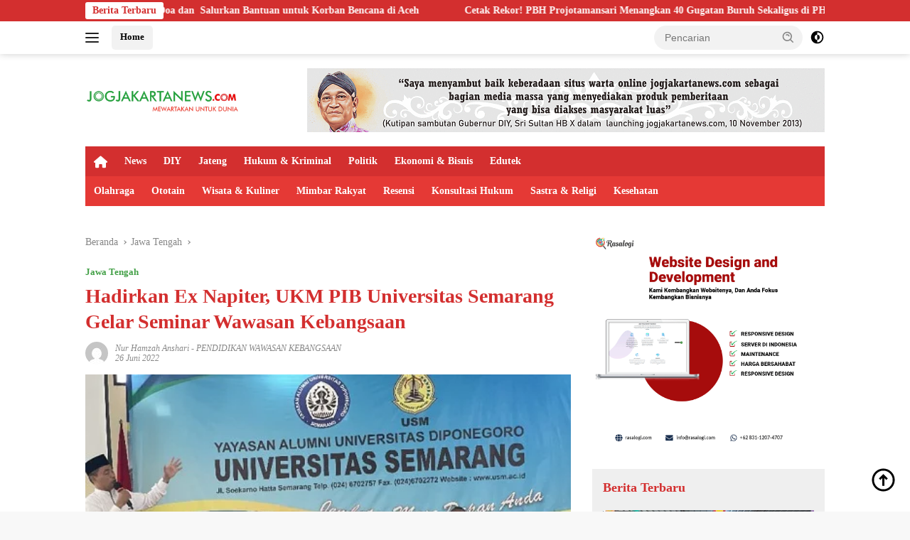

--- FILE ---
content_type: text/html; charset=UTF-8
request_url: https://jogjakartanews.com/baca/2022/06/26/23120/hadirkan-ex-napiter-ukm-pib-universitas-semarang-gelar-seminar-wawasan-kebangsaan
body_size: 21950
content:
<!doctype html><html lang="id" prefix="og: https://ogp.me/ns#"><head><script data-no-optimize="1">var litespeed_docref=sessionStorage.getItem("litespeed_docref");litespeed_docref&&(Object.defineProperty(document,"referrer",{get:function(){return litespeed_docref}}),sessionStorage.removeItem("litespeed_docref"));</script> <meta charset="UTF-8"><meta name="viewport" content="width=device-width, initial-scale=1"><link rel="profile" href="https://gmpg.org/xfn/11"><title>Eks Napiter Pembicara Seminar Wawasan Kebangsaan di Universitas Semarang</title><meta name="description" content="Unit Kegiatan Mahasiswa Pengawal Ideologi Bangsa Universitas Semarang (UKM PIB USM) menyelenggarakan Seminar Nasional Wawasan Kebangsaan, Kamis (23/06/2022). Seminar digelar di Aula Gedung Prof. Ir. Joetata Hadihardaja, Gedung V Lantai 6 Universitas Semarang Jl. Soekarno-Hatta, Tlogosari Semarang, diikuti  200 peserta. Seminar menghadirkan, Ex Napiter (Mantan Narapidana Terorisme), Tri Harmanto. Selengkapnya, Cek di Sini."/><meta name="robots" content="follow, index, max-snippet:-1, max-video-preview:-1, max-image-preview:large"/><link rel="canonical" href="https://jogjakartanews.com/baca/2022/06/26/23120/hadirkan-ex-napiter-ukm-pib-universitas-semarang-gelar-seminar-wawasan-kebangsaan" /><meta property="og:locale" content="id_ID" /><meta property="og:type" content="article" /><meta property="og:title" content="Eks Napiter Pembicara Seminar Wawasan Kebangsaan di Universitas Semarang" /><meta property="og:description" content="Unit Kegiatan Mahasiswa Pengawal Ideologi Bangsa Universitas Semarang (UKM PIB USM) menyelenggarakan Seminar Nasional Wawasan Kebangsaan, Kamis (23/06/2022). Seminar digelar di Aula Gedung Prof. Ir. Joetata Hadihardaja, Gedung V Lantai 6 Universitas Semarang Jl. Soekarno-Hatta, Tlogosari Semarang, diikuti  200 peserta. Seminar menghadirkan, Ex Napiter (Mantan Narapidana Terorisme), Tri Harmanto. Selengkapnya, Cek di Sini." /><meta property="og:url" content="https://jogjakartanews.com/baca/2022/06/26/23120/hadirkan-ex-napiter-ukm-pib-universitas-semarang-gelar-seminar-wawasan-kebangsaan" /><meta property="og:site_name" content="Jogjakartanews" /><meta property="article:publisher" content="https://www.facebook.com/Jogjakartanews-104415918954840" /><meta property="article:author" content="https://www.facebook.com/Jogjakartanews-104415918954840?_rdc=1&_rdr" /><meta property="article:tag" content="Universitas Semarang" /><meta property="article:tag" content="USM" /><meta property="article:section" content="Jawa Tengah" /><meta property="og:image" content="https://jogjakartanews.com/wp-content/uploads/2022/06/USM.jpg" /><meta property="og:image:secure_url" content="https://jogjakartanews.com/wp-content/uploads/2022/06/USM.jpg" /><meta property="og:image:width" content="500" /><meta property="og:image:height" content="280" /><meta property="og:image:alt" content="Universitas Semarang" /><meta property="og:image:type" content="image/jpeg" /><meta property="article:published_time" content="2022-06-26T16:27:35+07:00" /><meta name="twitter:card" content="summary_large_image" /><meta name="twitter:title" content="Eks Napiter Pembicara Seminar Wawasan Kebangsaan di Universitas Semarang" /><meta name="twitter:description" content="Unit Kegiatan Mahasiswa Pengawal Ideologi Bangsa Universitas Semarang (UKM PIB USM) menyelenggarakan Seminar Nasional Wawasan Kebangsaan, Kamis (23/06/2022). Seminar digelar di Aula Gedung Prof. Ir. Joetata Hadihardaja, Gedung V Lantai 6 Universitas Semarang Jl. Soekarno-Hatta, Tlogosari Semarang, diikuti  200 peserta. Seminar menghadirkan, Ex Napiter (Mantan Narapidana Terorisme), Tri Harmanto. Selengkapnya, Cek di Sini." /><meta name="twitter:site" content="@jogjakarta_news" /><meta name="twitter:creator" content="@jogjakarta_news" /><meta name="twitter:image" content="https://jogjakartanews.com/wp-content/uploads/2022/06/USM.jpg" /><meta name="twitter:label1" content="Ditulis oleh" /><meta name="twitter:data1" content="Nur Hamzah Anshari" /><meta name="twitter:label2" content="Waktunya membaca" /><meta name="twitter:data2" content="1 menit" /> <script type="application/ld+json" class="rank-math-schema">{"@context":"https://schema.org","@graph":[{"@type":"Organization","@id":"https://jogjakartanews.com/#organization","name":"Jogjakartanews","url":"https://jogjakartanews.com","sameAs":["https://www.facebook.com/Jogjakartanews-104415918954840","https://twitter.com/jogjakarta_news"],"logo":{"@type":"ImageObject","@id":"https://jogjakartanews.com/#logo","url":"https://dev.jogjakartanews.com/wp-content/uploads/2022/06/logo_jogjakarta_news_com.png","contentUrl":"https://dev.jogjakartanews.com/wp-content/uploads/2022/06/logo_jogjakarta_news_com.png","caption":"Jogjakartanews","inLanguage":"id","width":"3961","height":"439"}},{"@type":"WebSite","@id":"https://jogjakartanews.com/#website","url":"https://jogjakartanews.com","name":"Jogjakartanews","publisher":{"@id":"https://jogjakartanews.com/#organization"},"inLanguage":"id"},{"@type":"ImageObject","@id":"https://jogjakartanews.com/wp-content/uploads/2022/06/USM.jpg","url":"https://jogjakartanews.com/wp-content/uploads/2022/06/USM.jpg","width":"500","height":"280","caption":"Universitas Semarang","inLanguage":"id"},{"@type":"BreadcrumbList","@id":"https://jogjakartanews.com/baca/2022/06/26/23120/hadirkan-ex-napiter-ukm-pib-universitas-semarang-gelar-seminar-wawasan-kebangsaan#breadcrumb","itemListElement":[{"@type":"ListItem","position":"1","item":{"@id":"https://jogjakartanews.com","name":"Home"}},{"@type":"ListItem","position":"2","item":{"@id":"https://jogjakartanews.com/kanal/jawa-tengah","name":"Jawa Tengah"}},{"@type":"ListItem","position":"3","item":{"@id":"https://jogjakartanews.com/baca/2022/06/26/23120/hadirkan-ex-napiter-ukm-pib-universitas-semarang-gelar-seminar-wawasan-kebangsaan","name":"Hadirkan Ex Napiter, UKM PIB Universitas Semarang Gelar Seminar Wawasan Kebangsaan"}}]},{"@type":"WebPage","@id":"https://jogjakartanews.com/baca/2022/06/26/23120/hadirkan-ex-napiter-ukm-pib-universitas-semarang-gelar-seminar-wawasan-kebangsaan#webpage","url":"https://jogjakartanews.com/baca/2022/06/26/23120/hadirkan-ex-napiter-ukm-pib-universitas-semarang-gelar-seminar-wawasan-kebangsaan","name":"Eks Napiter Pembicara Seminar Wawasan Kebangsaan di Universitas Semarang","datePublished":"2022-06-26T16:27:35+07:00","dateModified":"2022-06-26T16:27:35+07:00","isPartOf":{"@id":"https://jogjakartanews.com/#website"},"primaryImageOfPage":{"@id":"https://jogjakartanews.com/wp-content/uploads/2022/06/USM.jpg"},"inLanguage":"id","breadcrumb":{"@id":"https://jogjakartanews.com/baca/2022/06/26/23120/hadirkan-ex-napiter-ukm-pib-universitas-semarang-gelar-seminar-wawasan-kebangsaan#breadcrumb"}},{"@type":"Person","@id":"https://jogjakartanews.com/author/hamzah","name":"Nur Hamzah Anshari","url":"https://jogjakartanews.com/author/hamzah","image":{"@type":"ImageObject","@id":"https://jogjakartanews.com/wp-content/litespeed/avatar/bb107b46d7e261b7847b1c53e6186601.jpg?ver=1768427992","url":"https://jogjakartanews.com/wp-content/litespeed/avatar/bb107b46d7e261b7847b1c53e6186601.jpg?ver=1768427992","caption":"Nur Hamzah Anshari","inLanguage":"id"},"worksFor":{"@id":"https://jogjakartanews.com/#organization"}},{"@type":"NewsArticle","headline":"Eks Napiter Pembicara Seminar Wawasan Kebangsaan di Universitas Semarang","keywords":"Universitas Semarang","datePublished":"2022-06-26T16:27:35+07:00","dateModified":"2022-06-26T16:27:35+07:00","articleSection":"Jawa Tengah","author":{"@id":"https://jogjakartanews.com/author/hamzah","name":"Nur Hamzah Anshari"},"publisher":{"@id":"https://jogjakartanews.com/#organization"},"description":"Unit Kegiatan Mahasiswa Pengawal Ideologi Bangsa Universitas Semarang (UKM PIB USM) menyelenggarakan Seminar Nasional Wawasan Kebangsaan, Kamis (23/06/2022). Seminar digelar di Aula Gedung Prof. Ir. Joetata Hadihardaja, Gedung V Lantai 6 Universitas Semarang Jl. Soekarno-Hatta, Tlogosari Semarang, diikuti \u00a0200 peserta. Seminar menghadirkan, Ex Napiter (Mantan Narapidana Terorisme), Tri Harmanto. Selengkapnya, Cek di Sini.","name":"Eks Napiter Pembicara Seminar Wawasan Kebangsaan di Universitas Semarang","@id":"https://jogjakartanews.com/baca/2022/06/26/23120/hadirkan-ex-napiter-ukm-pib-universitas-semarang-gelar-seminar-wawasan-kebangsaan#richSnippet","isPartOf":{"@id":"https://jogjakartanews.com/baca/2022/06/26/23120/hadirkan-ex-napiter-ukm-pib-universitas-semarang-gelar-seminar-wawasan-kebangsaan#webpage"},"image":{"@id":"https://jogjakartanews.com/wp-content/uploads/2022/06/USM.jpg"},"inLanguage":"id","mainEntityOfPage":{"@id":"https://jogjakartanews.com/baca/2022/06/26/23120/hadirkan-ex-napiter-ukm-pib-universitas-semarang-gelar-seminar-wawasan-kebangsaan#webpage"}}]}</script> <link rel='dns-prefetch' href='//www.googletagmanager.com' /><link rel='dns-prefetch' href='//fonts.googleapis.com' /><link rel="alternate" type="application/rss+xml" title="Jogjakartanews &raquo; Feed" href="https://jogjakartanews.com/feed" /><link rel="alternate" type="application/rss+xml" title="Jogjakartanews &raquo; Umpan Komentar" href="https://jogjakartanews.com/comments/feed" /><link rel="alternate" type="application/rss+xml" title="Jogjakartanews &raquo; Hadirkan Ex Napiter, UKM PIB Universitas Semarang Gelar Seminar Wawasan Kebangsaan Umpan Komentar" href="https://jogjakartanews.com/baca/2022/06/26/23120/hadirkan-ex-napiter-ukm-pib-universitas-semarang-gelar-seminar-wawasan-kebangsaan/feed" /><link rel="alternate" title="oEmbed (JSON)" type="application/json+oembed" href="https://jogjakartanews.com/wp-json/oembed/1.0/embed?url=https%3A%2F%2Fjogjakartanews.com%2Fbaca%2F2022%2F06%2F26%2F23120%2Fhadirkan-ex-napiter-ukm-pib-universitas-semarang-gelar-seminar-wawasan-kebangsaan" /><link rel="alternate" title="oEmbed (XML)" type="text/xml+oembed" href="https://jogjakartanews.com/wp-json/oembed/1.0/embed?url=https%3A%2F%2Fjogjakartanews.com%2Fbaca%2F2022%2F06%2F26%2F23120%2Fhadirkan-ex-napiter-ukm-pib-universitas-semarang-gelar-seminar-wawasan-kebangsaan&#038;format=xml" /><style id="litespeed-ccss">.fa{-moz-osx-font-smoothing:grayscale;-webkit-font-smoothing:antialiased;display:inline-block;font-style:normal;font-variant:normal;text-rendering:auto;line-height:1}.fa-home:before{content:"\f015"}.fa{font-family:"Font Awesome 5 Free"}.fa{font-weight:900}.menu-item i._mi{display:inline-block;vertical-align:middle}.menu-item i._mi{width:auto;height:auto;margin-top:-.265em;font-size:1.2em;line-height:1}.visuallyhidden{overflow:hidden;clip:rect(0 0 0 0);position:absolute;width:1px;height:1px;margin:-1px;padding:0;border:0}ul{box-sizing:border-box}:root{--wp--preset--font-size--normal:16px;--wp--preset--font-size--huge:42px}.screen-reader-text{border:0;clip:rect(1px,1px,1px,1px);-webkit-clip-path:inset(50%);clip-path:inset(50%);height:1px;margin:-1px;overflow:hidden;padding:0;position:absolute;width:1px;word-wrap:normal!important}body{--wp--preset--color--black:#000;--wp--preset--color--cyan-bluish-gray:#abb8c3;--wp--preset--color--white:#fff;--wp--preset--color--pale-pink:#f78da7;--wp--preset--color--vivid-red:#cf2e2e;--wp--preset--color--luminous-vivid-orange:#ff6900;--wp--preset--color--luminous-vivid-amber:#fcb900;--wp--preset--color--light-green-cyan:#7bdcb5;--wp--preset--color--vivid-green-cyan:#00d084;--wp--preset--color--pale-cyan-blue:#8ed1fc;--wp--preset--color--vivid-cyan-blue:#0693e3;--wp--preset--color--vivid-purple:#9b51e0;--wp--preset--gradient--vivid-cyan-blue-to-vivid-purple:linear-gradient(135deg,rgba(6,147,227,1) 0%,#9b51e0 100%);--wp--preset--gradient--light-green-cyan-to-vivid-green-cyan:linear-gradient(135deg,#7adcb4 0%,#00d082 100%);--wp--preset--gradient--luminous-vivid-amber-to-luminous-vivid-orange:linear-gradient(135deg,rgba(252,185,0,1) 0%,rgba(255,105,0,1) 100%);--wp--preset--gradient--luminous-vivid-orange-to-vivid-red:linear-gradient(135deg,rgba(255,105,0,1) 0%,#cf2e2e 100%);--wp--preset--gradient--very-light-gray-to-cyan-bluish-gray:linear-gradient(135deg,#eee 0%,#a9b8c3 100%);--wp--preset--gradient--cool-to-warm-spectrum:linear-gradient(135deg,#4aeadc 0%,#9778d1 20%,#cf2aba 40%,#ee2c82 60%,#fb6962 80%,#fef84c 100%);--wp--preset--gradient--blush-light-purple:linear-gradient(135deg,#ffceec 0%,#9896f0 100%);--wp--preset--gradient--blush-bordeaux:linear-gradient(135deg,#fecda5 0%,#fe2d2d 50%,#6b003e 100%);--wp--preset--gradient--luminous-dusk:linear-gradient(135deg,#ffcb70 0%,#c751c0 50%,#4158d0 100%);--wp--preset--gradient--pale-ocean:linear-gradient(135deg,#fff5cb 0%,#b6e3d4 50%,#33a7b5 100%);--wp--preset--gradient--electric-grass:linear-gradient(135deg,#caf880 0%,#71ce7e 100%);--wp--preset--gradient--midnight:linear-gradient(135deg,#020381 0%,#2874fc 100%);--wp--preset--duotone--dark-grayscale:url('#wp-duotone-dark-grayscale');--wp--preset--duotone--grayscale:url('#wp-duotone-grayscale');--wp--preset--duotone--purple-yellow:url('#wp-duotone-purple-yellow');--wp--preset--duotone--blue-red:url('#wp-duotone-blue-red');--wp--preset--duotone--midnight:url('#wp-duotone-midnight');--wp--preset--duotone--magenta-yellow:url('#wp-duotone-magenta-yellow');--wp--preset--duotone--purple-green:url('#wp-duotone-purple-green');--wp--preset--duotone--blue-orange:url('#wp-duotone-blue-orange');--wp--preset--font-size--small:13px;--wp--preset--font-size--medium:20px;--wp--preset--font-size--large:36px;--wp--preset--font-size--x-large:42px}.gmr-mainmenu ul>li>a,.heading-text{font-family:Quicksand;font-weight:600}body{font-family:Jost;--font-reguler:400;--font-bold:600;--background-color:#f8f8f8;--main-color:#000;--link-color-body:#000;--hoverlink-color-body:#d32f2f;--border-color:#ccc;--button-bgcolor:#43a047;--button-color:#fff;--header-bgcolor:#fff;--topnav-color:#222;--bigheadline-color:#f1c40f;--mainmenu-color:#fff;--mainmenu-hovercolor:#f1c40f;--secondmenu-bgcolor:#e53935;--secondmenu-color:#fff;--secondmenu-hovercolor:#f1c40f;--content-bgcolor:#fff;--content-greycolor:#888;--greybody-bgcolor:#efefef;--footer-bgcolor:#f0f0f0;--footer-color:#666;--footer-linkcolor:#666;--footer-hover-linkcolor:#666}body{--scheme-color:#d32f2f;--secondscheme-color:#43a047;--mainmenu-bgcolor:#d32f2f}.gmr-logo img{width:219px}#primary-menu i{color:#fff}</style><link rel="preload" data-asynced="1" data-optimized="2" as="style" onload="this.onload=null;this.rel='stylesheet'" href="https://jogjakartanews.com/wp-content/litespeed/css/0607e9dc9583357a3c89ab9722d71ea6.css?ver=ed9a2" /><script type="litespeed/javascript">!function(a){"use strict";var b=function(b,c,d){function e(a){return h.body?a():void setTimeout(function(){e(a)})}function f(){i.addEventListener&&i.removeEventListener("load",f),i.media=d||"all"}var g,h=a.document,i=h.createElement("link");if(c)g=c;else{var j=(h.body||h.getElementsByTagName("head")[0]).childNodes;g=j[j.length-1]}var k=h.styleSheets;i.rel="stylesheet",i.href=b,i.media="only x",e(function(){g.parentNode.insertBefore(i,c?g:g.nextSibling)});var l=function(a){for(var b=i.href,c=k.length;c--;)if(k[c].href===b)return a();setTimeout(function(){l(a)})};return i.addEventListener&&i.addEventListener("load",f),i.onloadcssdefined=l,l(f),i};"undefined"!=typeof exports?exports.loadCSS=b:a.loadCSS=b}("undefined"!=typeof global?global:this);!function(a){if(a.loadCSS){var b=loadCSS.relpreload={};if(b.support=function(){try{return a.document.createElement("link").relList.supports("preload")}catch(b){return!1}},b.poly=function(){for(var b=a.document.getElementsByTagName("link"),c=0;c<b.length;c++){var d=b[c];"preload"===d.rel&&"style"===d.getAttribute("as")&&(a.loadCSS(d.href,d,d.getAttribute("media")),d.rel=null)}},!b.support()){b.poly();var c=a.setInterval(b.poly,300);a.addEventListener&&a.addEventListener("load",function(){b.poly(),a.clearInterval(c)}),a.attachEvent&&a.attachEvent("onload",function(){a.clearInterval(c)})}}}(this);</script> 
 <script type="litespeed/javascript" data-src="https://www.googletagmanager.com/gtag/js?id=G-P1GTTM9FND" id="google_gtagjs-js"></script> <script id="google_gtagjs-js-after" type="litespeed/javascript">window.dataLayer=window.dataLayer||[];function gtag(){dataLayer.push(arguments)}
gtag("set","linker",{"domains":["jogjakartanews.com"]});gtag("js",new Date());gtag("set","developer_id.dZTNiMT",!0);gtag("config","G-P1GTTM9FND")</script> <link rel="https://api.w.org/" href="https://jogjakartanews.com/wp-json/" /><link rel="alternate" title="JSON" type="application/json" href="https://jogjakartanews.com/wp-json/wp/v2/posts/23120" /><link rel="EditURI" type="application/rsd+xml" title="RSD" href="https://jogjakartanews.com/xmlrpc.php?rsd" /><meta name="generator" content="WordPress 6.9" /><link rel='shortlink' href='https://jogjakartanews.com/?p=23120' /><meta name="generator" content="Site Kit by Google 1.170.0" /><meta content="4fa80ff4bd8a4ae555e6fe3ac43228d7" name="hitads"> <script type="litespeed/javascript" data-src="https://pagead2.googlesyndication.com/pagead/js/adsbygoogle.js?client=ca-pub-7398931261215113"
     crossorigin="anonymous"></script> <meta name="propeller" content="eaee858fda6bef04b667be30a6d6c887"><meta name="google-adsense-platform-account" content="ca-host-pub-2644536267352236"><meta name="google-adsense-platform-domain" content="sitekit.withgoogle.com"><link rel="icon" href="https://jogjakartanews.com/wp-content/uploads/2022/06/cropped-logo_jogjakarta_news_com_1-100x75.png" sizes="32x32" /><link rel="icon" href="https://jogjakartanews.com/wp-content/uploads/2022/06/cropped-logo_jogjakarta_news_com_1.png" sizes="192x192" /><link rel="apple-touch-icon" href="https://jogjakartanews.com/wp-content/uploads/2022/06/cropped-logo_jogjakarta_news_com_1.png" /><meta name="msapplication-TileImage" content="https://jogjakartanews.com/wp-content/uploads/2022/06/cropped-logo_jogjakarta_news_com_1.png" /></head><body class="wp-singular post-template-default single single-post postid-23120 single-format-standard wp-custom-logo wp-embed-responsive wp-theme-wpberita wp-child-theme-wpberita-child idtheme kentooz">
<a class="skip-link screen-reader-text" href="#primary">Langsung ke konten</a><div id="topnavwrap" class="gmr-topnavwrap clearfix"><div class="gmr-topnotification"><div class="container"><div class="list-flex"><div class="row-flex"><div class="text-marquee">Berita Terbaru</div></div><div class="row-flex wrap-marquee"><div class="marquee">				<a href="https://jogjakartanews.com/baca/2026/01/21/27884/isi-libur-nasional-dengan-pengajian-prm-dan-pra-sidoarum-angkat-hikmah-isra-miraj-untuk-kehidupan-kekinian" class="gmr-recent-marquee" title="Isi Libur Nasional dengan Pengajian, PRM dan PRA Sidoarum Angkat Hikmah Isra’ Mi’raj untuk Kehidupan Kekinian">Isi Libur Nasional dengan Pengajian, PRM dan PRA Sidoarum Angkat Hikmah Isra’ Mi’raj untuk Kehidupan Kekinian</a>
<a href="https://jogjakartanews.com/baca/2026/01/21/27879/jaga-kemabruran-haji-albha-2022-sleman-gelar-pengajian-rutin-putaran-ke-13-di-awal-2026" class="gmr-recent-marquee" title="Jaga Kemabruran Haji, ALBHA 2022 Kabupaten Sleman Gelar Pengajian Rutin Putaran ke-13 di Awal 2026">Jaga Kemabruran Haji, ALBHA 2022 Kabupaten Sleman Gelar Pengajian Rutin Putaran ke-13 di Awal 2026</a>
<a href="https://jogjakartanews.com/baca/2026/01/19/27874/ustadz-bachtiar-nasir-pimpin-doa-dan-salurkan-bantuan-untuk-korban-bencana-di-aceh" class="gmr-recent-marquee" title="Ustadz Bachtiar Nasir Pimpin Doa dan  Salurkan Bantuan untuk Korban Bencana di Aceh">Ustadz Bachtiar Nasir Pimpin Doa dan  Salurkan Bantuan untuk Korban Bencana di Aceh</a>
<a href="https://jogjakartanews.com/baca/2026/01/17/27871/cetak-rekor-pbh-projotamansari-menangkan-40-gugatan-buruh-sekaligus-di-phi-yogyakarta" class="gmr-recent-marquee" title="Cetak Rekor! PBH Projotamansari Menangkan 40 Gugatan Buruh Sekaligus di PHI Yogyakarta">Cetak Rekor! PBH Projotamansari Menangkan 40 Gugatan Buruh Sekaligus di PHI Yogyakarta</a>
<a href="https://jogjakartanews.com/baca/2026/01/16/27868/ustadz-bachtiar-nasir-pimpin-penyaluran-bantuan-alumni-timur-tengah-di-aceh" class="gmr-recent-marquee" title="Ustadz Bachtiar Nasir Pimpin Penyaluran Bantuan Alumni Timur Tengah di Aceh">Ustadz Bachtiar Nasir Pimpin Penyaluran Bantuan Alumni Timur Tengah di Aceh</a></div></div></div></div></div><div class="container"><div class="list-flex"><div class="row-flex gmr-navleft">
<a id="gmr-responsive-menu" title="Menu" href="#menus" rel="nofollow"><div class="ktz-i-wrap"><span class="ktz-i"></span><span class="ktz-i"></span><span class="ktz-i"></span></div></a><div class="gmr-logo-mobile"><a class="custom-logo-link" href="https://jogjakartanews.com/" title="Jogjakartanews" rel="home"><img data-lazyloaded="1" src="[data-uri]" class="custom-logo" data-src="https://jogjakartanews.com/wp-content/uploads/2022/06/cropped-logo-1-min.png" width="376" height="76" alt="Jogjakartanews" loading="lazy" /></a></div><a href="https://jogjakartanews.com/" class="topnav-button second-topnav-btn nomobile heading-text" title="Home">Home</a></div><div class="row-flex gmr-navright"><div class="gmr-table-search"><form method="get" class="gmr-searchform searchform" action="https://jogjakartanews.com/">
<input type="text" name="s" id="s" placeholder="Pencarian" />
<input type="hidden" name="post_type" value="post" />
<button type="submit" role="button" class="gmr-search-submit gmr-search-icon">
<svg xmlns="http://www.w3.org/2000/svg" aria-hidden="true" role="img" width="1em" height="1em" preserveAspectRatio="xMidYMid meet" viewBox="0 0 24 24"><path fill="currentColor" d="M10 18a7.952 7.952 0 0 0 4.897-1.688l4.396 4.396l1.414-1.414l-4.396-4.396A7.952 7.952 0 0 0 18 10c0-4.411-3.589-8-8-8s-8 3.589-8 8s3.589 8 8 8zm0-14c3.309 0 6 2.691 6 6s-2.691 6-6 6s-6-2.691-6-6s2.691-6 6-6z"/><path fill="currentColor" d="M11.412 8.586c.379.38.588.882.588 1.414h2a3.977 3.977 0 0 0-1.174-2.828c-1.514-1.512-4.139-1.512-5.652 0l1.412 1.416c.76-.758 2.07-.756 2.826-.002z"/></svg>
</button></form></div>
<a class="darkmode-button topnav-button" title="Mode Gelap" href="#" rel="nofollow"><svg xmlns="http://www.w3.org/2000/svg" aria-hidden="true" role="img" width="1em" height="1em" preserveAspectRatio="xMidYMid meet" viewBox="0 0 24 24"><g fill="currentColor"><path d="M12 16a4 4 0 0 0 0-8v8Z"/><path fill-rule="evenodd" d="M12 2C6.477 2 2 6.477 2 12s4.477 10 10 10s10-4.477 10-10S17.523 2 12 2Zm0 2v4a4 4 0 1 0 0 8v4a8 8 0 1 0 0-16Z" clip-rule="evenodd"/></g></svg></a><div class="gmr-search-btn">
<a id="search-menu-button" class="topnav-button gmr-search-icon" title="Pencarian" href="#" rel="nofollow"><svg xmlns="http://www.w3.org/2000/svg" aria-hidden="true" role="img" width="1em" height="1em" preserveAspectRatio="xMidYMid meet" viewBox="0 0 24 24"><path fill="none" stroke="currentColor" stroke-linecap="round" stroke-width="2" d="m21 21l-4.486-4.494M19 10.5a8.5 8.5 0 1 1-17 0a8.5 8.5 0 0 1 17 0Z"/></svg></a><div id="search-dropdown-container" class="search-dropdown search"><form method="get" class="gmr-searchform searchform" action="https://jogjakartanews.com/">
<input type="text" name="s" id="s" placeholder="Pencarian" />
<button type="submit" class="gmr-search-submit gmr-search-icon"><svg xmlns="http://www.w3.org/2000/svg" aria-hidden="true" role="img" width="1em" height="1em" preserveAspectRatio="xMidYMid meet" viewBox="0 0 24 24"><path fill="currentColor" d="M10 18a7.952 7.952 0 0 0 4.897-1.688l4.396 4.396l1.414-1.414l-4.396-4.396A7.952 7.952 0 0 0 18 10c0-4.411-3.589-8-8-8s-8 3.589-8 8s3.589 8 8 8zm0-14c3.309 0 6 2.691 6 6s-2.691 6-6 6s-6-2.691-6-6s2.691-6 6-6z"/><path fill="currentColor" d="M11.412 8.586c.379.38.588.882.588 1.414h2a3.977 3.977 0 0 0-1.174-2.828c-1.514-1.512-4.139-1.512-5.652 0l1.412 1.416c.76-.758 2.07-.756 2.826-.002z"/></svg></button></form></div></div></div></div></div></div><div id="page" class="site"><div class="gmr-floatbanner gmr-floatbanner-left"><div class="inner-floatleft"><button onclick="parentNode.remove()" title="tutup">tutup</button><script type="litespeed/javascript">atOptions={'key':'a4f5b6b252d6d043715c94e4598c13c5','format':'iframe','height':600,'width':160,'params':{}};document.write('<scr'+'ipt type="text/javascript" src="http'+(location.protocol==='https:'?'s':'')+'://www.topdisplayformat.com/a4f5b6b252d6d043715c94e4598c13c5/invoke.js"></scr'+'ipt>')</script></div></div><div class="gmr-floatbanner gmr-floatbanner-right"><div class="inner-floatright"><button onclick="parentNode.remove()" title="tutup">tutup</button><script type="litespeed/javascript">atOptions={'key':'a4f5b6b252d6d043715c94e4598c13c5','format':'iframe','height':600,'width':160,'params':{}};document.write('<scr'+'ipt type="text/javascript" src="http'+(location.protocol==='https:'?'s':'')+'://www.topdisplayformat.com/a4f5b6b252d6d043715c94e4598c13c5/invoke.js"></scr'+'ipt>')</script></div></div><header id="masthead" class="site-header"><div class="container"><div class="site-branding"><div class="gmr-logo"><div class="gmr-logo-wrap"><a class="custom-logo-link logolink" href="https://jogjakartanews.com" title="Jogjakartanews" rel="home"><img data-lazyloaded="1" src="[data-uri]" class="custom-logo" data-src="https://jogjakartanews.com/wp-content/uploads/2022/06/cropped-logo-1-min.png" width="376" height="76" alt="Jogjakartanews" loading="lazy" /></a><div class="close-topnavmenu-wrap"><a id="close-topnavmenu-button" rel="nofollow" href="#"><svg xmlns="http://www.w3.org/2000/svg" aria-hidden="true" role="img" width="1em" height="1em" preserveAspectRatio="xMidYMid meet" viewBox="0 0 32 32"><path fill="currentColor" d="M24 9.4L22.6 8L16 14.6L9.4 8L8 9.4l6.6 6.6L8 22.6L9.4 24l6.6-6.6l6.6 6.6l1.4-1.4l-6.6-6.6L24 9.4z"/></svg></a></div></div></div><div class="gmr-banner-logo"><div class="gmr-banner-logo "><img data-lazyloaded="1" src="[data-uri]" data-src="https://jogjakartanews.com/wp-content/uploads/2022/06/gif_728x250_px_sultan-1.gif" alt="banner 728x90" title="banner 728x90" width="728" height="91"></div></div></div></div></header><div id="main-nav-wrap" class="gmr-mainmenu-wrap"><div class="container"><nav id="main-nav" class="main-navigation gmr-mainmenu"><ul id="primary-menu" class="menu"><li id="menu-item-22421" class="menu-item menu-item-type-custom menu-item-object-custom menu-item-home menu-item-22421"><a href="https://jogjakartanews.com/"><i class="_mi fa fa-home" aria-hidden="true"></i><span class="visuallyhidden">Home</span></a></li><li id="menu-item-22414" class="menu-item menu-item-type-taxonomy menu-item-object-category menu-item-22414"><a href="https://jogjakartanews.com/kanal/news">News</a></li><li id="menu-item-22415" class="menu-item menu-item-type-taxonomy menu-item-object-category menu-item-22415"><a href="https://jogjakartanews.com/kanal/yogyakarta">DIY</a></li><li id="menu-item-22416" class="menu-item menu-item-type-taxonomy menu-item-object-category current-post-ancestor current-menu-parent current-post-parent menu-item-22416"><a href="https://jogjakartanews.com/kanal/jawa-tengah">Jateng</a></li><li id="menu-item-22417" class="menu-item menu-item-type-taxonomy menu-item-object-category menu-item-22417"><a href="https://jogjakartanews.com/kanal/hukum-kriminal">Hukum &amp; Kriminal</a></li><li id="menu-item-22418" class="menu-item menu-item-type-taxonomy menu-item-object-category menu-item-22418"><a href="https://jogjakartanews.com/kanal/politik">Politik</a></li><li id="menu-item-22419" class="menu-item menu-item-type-taxonomy menu-item-object-category menu-item-22419"><a href="https://jogjakartanews.com/kanal/ekonomi-bisnis">Ekonomi &amp; Bisnis</a></li><li id="menu-item-22426" class="menu-item menu-item-type-taxonomy menu-item-object-category menu-item-22426"><a href="https://jogjakartanews.com/kanal/edutek">Edutek</a></li></ul><ul id="secondary-menu" class="menu"><li id="menu-item-22428" class="menu-item menu-item-type-taxonomy menu-item-object-category menu-item-22428"><a href="https://jogjakartanews.com/kanal/olahraga">Olahraga</a></li><li id="menu-item-22429" class="menu-item menu-item-type-taxonomy menu-item-object-category menu-item-22429"><a href="https://jogjakartanews.com/kanal/ototain">Ototain</a></li><li id="menu-item-22430" class="menu-item menu-item-type-taxonomy menu-item-object-category menu-item-22430"><a href="https://jogjakartanews.com/kanal/wisata-kuliner">Wisata &amp; Kuliner</a></li><li id="menu-item-22431" class="menu-item menu-item-type-taxonomy menu-item-object-category menu-item-22431"><a href="https://jogjakartanews.com/kanal/mimbar-rakyat">Mimbar Rakyat</a></li><li id="menu-item-22432" class="menu-item menu-item-type-taxonomy menu-item-object-category menu-item-22432"><a href="https://jogjakartanews.com/kanal/resensi">Resensi</a></li><li id="menu-item-22433" class="menu-item menu-item-type-taxonomy menu-item-object-category menu-item-22433"><a href="https://jogjakartanews.com/kanal/konsultasi-hukum">Konsultasi Hukum</a></li><li id="menu-item-22434" class="menu-item menu-item-type-taxonomy menu-item-object-category menu-item-22434"><a href="https://jogjakartanews.com/kanal/sastra-religi">Sastra &amp; Religi</a></li><li id="menu-item-22435" class="menu-item menu-item-type-taxonomy menu-item-object-category menu-item-22435"><a href="https://jogjakartanews.com/kanal/kesehatan">Kesehatan</a></li></ul></nav></div></div><div class="gmr-topbanner text-center"><div class="container"></div></div><div id="content" class="gmr-content"><div class="container"><div class="row"><main id="primary" class="site-main col-md-8"><article id="post-23120" class="content-single post-23120 post type-post status-publish format-standard has-post-thumbnail hentry category-jawa-tengah tag-universitas-semarang tag-usm newstopic-pendidikan-wawasan-kebangsaan"><div class="breadcrumbs" itemscope itemtype="https://schema.org/BreadcrumbList">
<span class="first-cl" itemprop="itemListElement" itemscope itemtype="https://schema.org/ListItem">
<a itemscope itemtype="https://schema.org/WebPage" itemprop="item" itemid="https://jogjakartanews.com/" href="https://jogjakartanews.com/"><span itemprop="name">Beranda</span></a>
<span itemprop="position" content="1"></span>
</span>
<span class="separator"></span>
<span class="0-cl" itemprop="itemListElement" itemscope itemtype="http://schema.org/ListItem">
<a itemscope itemtype="https://schema.org/WebPage" itemprop="item" itemid="https://jogjakartanews.com/kanal/jawa-tengah" href="https://jogjakartanews.com/kanal/jawa-tengah"><span itemprop="name">Jawa Tengah</span></a>
<span itemprop="position" content="2"></span>
</span>
<span class="separator"></span>
<span class="last-cl" itemscope itemtype="https://schema.org/ListItem">
<span itemprop="name">Hadirkan Ex Napiter, UKM PIB Universitas Semarang Gelar Seminar Wawasan Kebangsaan</span>
<span itemprop="position" content="3"></span>
</span></div><header class="entry-header entry-header-single"><div class="gmr-meta-topic"><strong><span class="cat-links-content"><a href="https://jogjakartanews.com/kanal/jawa-tengah" rel="category tag">Jawa Tengah</a></span></strong>&nbsp;&nbsp;</div><h1 class="entry-title"><strong>Hadirkan Ex Napiter, UKM PIB Universitas Semarang Gelar Seminar Wawasan Kebangsaan</strong></h1><div class="list-table clearfix"><div class="table-row"><div class="table-cell gmr-gravatar-metasingle"><a class="url" href="https://jogjakartanews.com/author/hamzah" title="Permalink ke: Nur Hamzah Anshari"><img data-lazyloaded="1" src="[data-uri]" alt='' data-src='https://jogjakartanews.com/wp-content/litespeed/avatar/45baa7dc3330a82779753849c8f20cdd.jpg?ver=1768427995' data-srcset='https://jogjakartanews.com/wp-content/litespeed/avatar/365e8d516a4df95dfbd4c399c33a36cc.jpg?ver=1768427992 2x' class='avatar avatar-32 photo img-cicle' height='32' width='32' decoding='async'/></a></div><div class="table-cell gmr-content-metasingle"><div class="meta-content gmr-content-metasingle"><span class="author vcard"><a class="url fn n" href="https://jogjakartanews.com/author/hamzah" title="Nur Hamzah Anshari">Nur Hamzah Anshari</a></span> - <a href="https://jogjakartanews.com/baca/topic/pendidikan-wawasan-kebangsaan" rel="tag">PENDIDIKAN WAWASAN KEBANGSAAN</a></div><div class="meta-content gmr-content-metasingle"><span class="posted-on"><time class="entry-date published updated" datetime="2022-06-26T16:27:35+07:00">26 Juni 2022</time></span></div></div></div></div></header><figure class="post-thumbnail gmr-thumbnail-single">
<img data-lazyloaded="1" src="[data-uri]" width="500" height="280" data-src="https://jogjakartanews.com/wp-content/uploads/2022/06/USM.jpg.webp" class="attachment-post-thumbnail size-post-thumbnail wp-post-image" alt="Universitas Semarang" decoding="async" fetchpriority="high" data-srcset="https://jogjakartanews.com/wp-content/uploads/2022/06/USM.jpg.webp 500w, https://jogjakartanews.com/wp-content/uploads/2022/06/USM-400x225.jpg.webp 400w, https://jogjakartanews.com/wp-content/uploads/2022/06/USM-250x140.jpg.webp 250w" data-sizes="(max-width: 500px) 100vw, 500px" /><figcaption class="wp-caption-text">Seminar Nasional Wawasan Kebangsaan di USM, Kamis (23/06/2022).</figcaption></figure><div class="single-wrap"><div class="entry-content entry-content-single clearfix"><p><strong>SEMARANG</strong>&#8211; Unit Kegiatan Mahasiswa Pengawal Ideologi Bangsa Universitas Semarang (UKM PIB USM) menyelenggarakan Seminar Nasional Wawasan Kebangsaan, Kamis (23/06/2022).<p>Seminar digelar di Aula Gedung Prof. Ir. Joetata Hadihardaja, Gedung V Lantai 6 Universitas Semarang Jl. Soekarno-Hatta, Tlogosari Semarang, diikuti  200 peserta.</p><div class="gmr-banner-insidecontent text-center"><div id="47ca4412458f04d91f92dab70d722fd5"></div> <script type="litespeed/javascript" data-src="https://click.advertnative.com/loading/?handle=15552" ></script></div><p>Ketua UKM PIB USM, Rusgihato mengatakan, seminta mengangkat tema “Cara Menangkal Cuci Otak Menjadi Radikalisme”. Menurutnya, tema tersebut sengaja diangkat untuk memberikan edukasi terhadap mahasiswa, mengenai bahaya radikalisme yang semakin hari semakin melebar ke semua kalangan termasuk kalangan kampus.<p>“Mahasiswa merupakan generasi emas yang harus kita jaga dan kita tanamkan Nilai-Nilai Pancasila sebagi filter menangkal radikalisme,” katanya kepada jogjakartanews, Minggu (26/06/2022).<p>Dalam seminar hadir juga Pembina UKM PIB Tri Mulyani SPd SH MH. Dalam sambutanya, Tri menuturkan bahwa UKM PIB USM adalah untuk semua mahasiswa.<p>“Maka dari itu mari kita bersama-sama saling bergandeng tangan untuk memperkuat iman dalam diri kita agar mampu berfikir dengan jernih, dan berpegang teguh pada Pancasila sebagai dasar negara Republik Indonesia tercinta. Apabila ada oknum yang berupaya menggoyahkan iman kita untuk menjadi radikal, maka kita mampu mengatakan tidak,” himbau Tri.<p>Seminar menghadirkan, Ex Napiter (Mantan Narapidana Terorisme), Tri Harmanto. Dia adalah salah satu orang yang terlibat dalam Bom Bali I, Alumnus Afganistan, dan terlibat dalam Kerusahan Ambon.<p>Dalam pemaparannya, Tri memberikan pemahaman bahwa menjadi radikal itu menjadi musuh negara. Dia mengaku bahwa selama ini tersesat.<p>“Mereka (Kaum radikalisme) mencuci otak saya dan memberikan doktrin-doktrin yang meyakinkan hingga akhirnya saya menjadikan radikal.<p>Menurut Tri, menjadi radikal hidupnya tidak tenang karena selalu diburu untuk ditangkap. Ketika tertangkap dan dipidana, kata dia, baru menyadari bahwa yang dilakukan selama ini salah.<p>“Tapi lingkungan membantu saya untuk kembali menjadi baik, hingga akhirnya sekarang hidup layak sebagaimana masyarakat yang lainnya, bahkan menjadi pengusaha kuliner,” ucapnya.<p>Rusgiharto berharap, dari adanya kegiatan ini, mampu memberikan gambaran untuk lebih berhati – hati dalam bergaul dengan orang yang tidak dikenal, baik langsung maupun melalui media social.<p>“Karena gerakan-gerakan radikal ini selalu mengintai kita dan mencari kelemahan kita,” pungkasnya. <strong>(kt3)</strong><p><strong>Redaktur: Hamzah</strong><div class="gmr-related-post-onlytitle"><div class="related-text-onlytitle">Berita Terkait</div><div class="clearfix"><div class="list-gallery-title"><a href="https://jogjakartanews.com/baca/2026/01/11/27855/sigap-polisi-evakuasi-pohon-tumbang-dan-rumah-warga-rusak-akibat-hujan-angin-terjang-kaligondang" class="recent-title heading-text" title="Sigap! Polisi Evakuasi Pohon Tumbang dan Rumah Warga Rusak Akibat Hujan Angin Terjang Kaligondang" rel="bookmark">Sigap! Polisi Evakuasi Pohon Tumbang dan Rumah Warga Rusak Akibat Hujan Angin Terjang Kaligondang</a></div><div class="list-gallery-title"><a href="https://jogjakartanews.com/baca/2025/12/15/27776/borobudur-hadirkan-wajah-baru-energi-bersih-atraksi-budaya-sambut-nataru" class="recent-title heading-text" title="Borobudur Hadirkan Wajah Baru: Energi Bersih &#038; Atraksi Budaya Sambut Nataru" rel="bookmark">Borobudur Hadirkan Wajah Baru: Energi Bersih &#038; Atraksi Budaya Sambut Nataru</a></div><div class="list-gallery-title"><a href="https://jogjakartanews.com/baca/2025/12/14/27769/polres-purbalingga-gelar-ramp-check-dan-periksa-kesehatan-sopir-jelang-operasi-lilin-candi-2025" class="recent-title heading-text" title="Polres Purbalingga Gelar Ramp Check dan Periksa Kesehatan Sopir, Jelang Operasi Lilin Candi 2025" rel="bookmark">Polres Purbalingga Gelar Ramp Check dan Periksa Kesehatan Sopir, Jelang Operasi Lilin Candi 2025</a></div><div class="list-gallery-title"><a href="https://jogjakartanews.com/baca/2025/11/24/27712/pencegahan-kenakalan-remaja-pkm-fakultas-hukum-usm-di-ma-darul-ulum-kota-semarang" class="recent-title heading-text" title="Pencegahan Kenakalan Remaja, PkM Fakultas Hukum USM di MA Darul Ulum Kota Semarang" rel="bookmark">Pencegahan Kenakalan Remaja, PkM Fakultas Hukum USM di MA Darul Ulum Kota Semarang</a></div><div class="list-gallery-title"><a href="https://jogjakartanews.com/baca/2025/11/22/27705/pengabdian-kepada-masyarakat-fakultas-hukum-universiatas-semarang-usm-di-ma-darul-ulum-kota-semarang-mengupas-batas-usia-perkawinan" class="recent-title heading-text" title="PENGABDIAN KEPADA MASYARAKAT FAKULTAS HUKUM UNIVERSIATAS SEMARANG (USM) DI MA DARUL ULUM KOTA SEMARANG MENGUPAS BATAS USIA PERKAWINAN" rel="bookmark">PENGABDIAN KEPADA MASYARAKAT FAKULTAS HUKUM UNIVERSIATAS SEMARANG (USM) DI MA DARUL ULUM KOTA SEMARANG MENGUPAS BATAS USIA PERKAWINAN</a></div><div class="list-gallery-title"><a href="https://jogjakartanews.com/baca/2025/11/15/27652/kai-daop-6-perkuat-keselamatan-jalur-rel-tutup-perlintasan-liar-sukoharjo-pasarnguter" class="recent-title heading-text" title="KAI Daop 6 Perkuat Keselamatan Jalur Rel, Tutup Perlintasan Liar Sukoharjo–Pasarnguter" rel="bookmark">KAI Daop 6 Perkuat Keselamatan Jalur Rel, Tutup Perlintasan Liar Sukoharjo–Pasarnguter</a></div></div></div><div class="rank-math-seo-score template-circle good-seo after-content"><span class="score">
53					<span class="outof">
/ 100
</span>
</span><div class="backlink">
<span class="poweredby">
Didukung oleh <a href="https://rankmath.com/?utm_source=Plugin&amp;utm_medium=Frontend%20SEO%20score&amp;utm_campaign=WP" target="_blank" rel="noopener">Rank Math SEO</a>						</span></div>
<span class="label">
Skor SEO				</span></div><div class="gmr-banner-aftercontent text-center"><div id="09094f96926cff36073b2fec98e21fb7"></div> <script type="litespeed/javascript" data-src="https://click.advertnative.com/loading/?handle=15551" ></script> </div><footer class="entry-footer entry-footer-single">
<span class="tags-links heading-text"><strong><a href="https://jogjakartanews.com/tag/universitas-semarang" rel="tag">Universitas Semarang</a> <a href="https://jogjakartanews.com/tag/usm" rel="tag">USM</a></strong></span><div class="gmr-cf-metacontent heading-text meta-content"></div></footer></div></div><div class="list-table clearfix"><div class="table-row"><div class="table-cell"><span class="comments-link heading-text"><a href="https://jogjakartanews.com/baca/2022/06/26/23120/hadirkan-ex-napiter-ukm-pib-universitas-semarang-gelar-seminar-wawasan-kebangsaan#respond"><svg xmlns="http://www.w3.org/2000/svg" aria-hidden="true" role="img" width="1em" height="1em" preserveAspectRatio="xMidYMid meet" viewBox="0 0 16 16"><path fill="#888" d="M3.05 3A2.5 2.5 0 0 1 5.5 1H12a3 3 0 0 1 3 3v4.5a2.5 2.5 0 0 1-2 2.45V11a2 2 0 0 1-2 2H7.16l-2.579 1.842A1 1 0 0 1 3 14.028V13a2 2 0 0 1-2-2V5a2 2 0 0 1 2-2h.05Zm1.035 0H11a2 2 0 0 1 2 2v4.915A1.5 1.5 0 0 0 14 8.5V4a2 2 0 0 0-2-2H5.5a1.5 1.5 0 0 0-1.415 1ZM12 11V5a1 1 0 0 0-1-1H3a1 1 0 0 0-1 1v6a1 1 0 0 0 1 1h1v2.028L6.84 12H11a1 1 0 0 0 1-1Z"/></svg><span class="text-comment">Komentar</span></a></span></div><div class="table-cell gmr-content-share"><ul class="gmr-socialicon-share pull-right"><li class="facebook"><a href="https://www.facebook.com/sharer/sharer.php?u=https%3A%2F%2Fjogjakartanews.com%2Fbaca%2F2022%2F06%2F26%2F23120%2Fhadirkan-ex-napiter-ukm-pib-universitas-semarang-gelar-seminar-wawasan-kebangsaan" target="_blank" rel="nofollow" title="Facebook Share"><svg xmlns="http://www.w3.org/2000/svg" aria-hidden="true" role="img" width="1em" height="1em" preserveAspectRatio="xMidYMid meet" viewBox="0 0 32 32"><path fill="#4267b2" d="M19.254 2C15.312 2 13 4.082 13 8.826V13H8v5h5v12h5V18h4l1-5h-5V9.672C18 7.885 18.583 7 20.26 7H23V2.205C22.526 2.141 21.145 2 19.254 2z"/></svg></a></li><li class="twitter"><a href="https://twitter.com/intent/tweet?url=https%3A%2F%2Fjogjakartanews.com%2Fbaca%2F2022%2F06%2F26%2F23120%2Fhadirkan-ex-napiter-ukm-pib-universitas-semarang-gelar-seminar-wawasan-kebangsaan&amp;text=Hadirkan%20Ex%20Napiter%2C%20UKM%20PIB%20Universitas%20Semarang%20Gelar%20Seminar%20Wawasan%20Kebangsaan" target="_blank" rel="nofollow" title="Tweet Ini"><svg xmlns="http://www.w3.org/2000/svg" width="24" height="24" viewBox="0 0 24 24"><path fill="currentColor" d="M18.205 2.25h3.308l-7.227 8.26l8.502 11.24H16.13l-5.214-6.817L4.95 21.75H1.64l7.73-8.835L1.215 2.25H8.04l4.713 6.231l5.45-6.231Zm-1.161 17.52h1.833L7.045 4.126H5.078L17.044 19.77Z"/></svg></a></li><li class="pin"><a href="https://pinterest.com/pin/create/button/?url=https%3A%2F%2Fjogjakartanews.com%2Fbaca%2F2022%2F06%2F26%2F23120%2Fhadirkan-ex-napiter-ukm-pib-universitas-semarang-gelar-seminar-wawasan-kebangsaan&amp;desciption=Hadirkan%20Ex%20Napiter%2C%20UKM%20PIB%20Universitas%20Semarang%20Gelar%20Seminar%20Wawasan%20Kebangsaan&amp;media=https%3A%2F%2Fjogjakartanews.com%2Fwp-content%2Fuploads%2F2022%2F06%2FUSM.jpg" target="_blank" rel="nofollow" title="Tweet Ini"><svg xmlns="http://www.w3.org/2000/svg" aria-hidden="true" role="img" width="1em" height="1em" preserveAspectRatio="xMidYMid meet" viewBox="0 0 32 32"><path fill="#e60023" d="M16.75.406C10.337.406 4 4.681 4 11.6c0 4.4 2.475 6.9 3.975 6.9c.619 0 .975-1.725.975-2.212c0-.581-1.481-1.819-1.481-4.238c0-5.025 3.825-8.588 8.775-8.588c4.256 0 7.406 2.419 7.406 6.863c0 3.319-1.331 9.544-5.644 9.544c-1.556 0-2.888-1.125-2.888-2.737c0-2.363 1.65-4.65 1.65-7.088c0-4.137-5.869-3.387-5.869 1.613c0 1.05.131 2.212.6 3.169c-.863 3.713-2.625 9.244-2.625 13.069c0 1.181.169 2.344.281 3.525c.212.238.106.213.431.094c3.15-4.313 3.038-5.156 4.463-10.8c.769 1.463 2.756 2.25 4.331 2.25c6.637 0 9.619-6.469 9.619-12.3c0-6.206-5.363-10.256-11.25-10.256z"/></svg></a></li><li class="telegram"><a href="https://t.me/share/url?url=https%3A%2F%2Fjogjakartanews.com%2Fbaca%2F2022%2F06%2F26%2F23120%2Fhadirkan-ex-napiter-ukm-pib-universitas-semarang-gelar-seminar-wawasan-kebangsaan&amp;text=Hadirkan%20Ex%20Napiter%2C%20UKM%20PIB%20Universitas%20Semarang%20Gelar%20Seminar%20Wawasan%20Kebangsaan" target="_blank" rel="nofollow" title="Telegram Share"><svg xmlns="http://www.w3.org/2000/svg" aria-hidden="true" role="img" width="1em" height="1em" preserveAspectRatio="xMidYMid meet" viewBox="0 0 15 15"><path fill="none" stroke="#08c" stroke-linejoin="round" d="m14.5 1.5l-14 5l4 2l6-4l-4 5l6 4l2-12Z"/></svg></a></li><li class="whatsapp"><a href="https://api.whatsapp.com/send?text=Hadirkan%20Ex%20Napiter%2C%20UKM%20PIB%20Universitas%20Semarang%20Gelar%20Seminar%20Wawasan%20Kebangsaan https%3A%2F%2Fjogjakartanews.com%2Fbaca%2F2022%2F06%2F26%2F23120%2Fhadirkan-ex-napiter-ukm-pib-universitas-semarang-gelar-seminar-wawasan-kebangsaan" target="_blank" rel="nofollow" title="Kirim Ke WhatsApp"><svg xmlns="http://www.w3.org/2000/svg" aria-hidden="true" role="img" width="1em" height="1em" preserveAspectRatio="xMidYMid meet" viewBox="0 0 32 32"><path fill="#25d366" d="M23.328 19.177c-.401-.203-2.354-1.156-2.719-1.292c-.365-.13-.63-.198-.896.203c-.26.391-1.026 1.286-1.26 1.547s-.464.281-.859.104c-.401-.203-1.682-.62-3.203-1.984c-1.188-1.057-1.979-2.359-2.214-2.76c-.234-.396-.026-.62.172-.818c.182-.182.401-.458.604-.698c.193-.24.255-.401.396-.661c.13-.281.063-.5-.036-.698s-.896-2.161-1.229-2.943c-.318-.776-.651-.677-.896-.677c-.229-.021-.495-.021-.76-.021s-.698.099-1.063.479c-.365.401-1.396 1.359-1.396 3.297c0 1.943 1.427 3.823 1.625 4.104c.203.26 2.807 4.26 6.802 5.979c.953.401 1.693.641 2.271.839c.953.302 1.823.26 2.51.161c.76-.125 2.354-.964 2.688-1.901c.339-.943.339-1.724.24-1.901c-.099-.182-.359-.281-.76-.458zM16.083 29h-.021c-2.365 0-4.703-.641-6.745-1.839l-.479-.286l-5 1.302l1.344-4.865l-.323-.5a13.166 13.166 0 0 1-2.021-7.01c0-7.26 5.943-13.182 13.255-13.182c3.542 0 6.865 1.38 9.365 3.88a13.058 13.058 0 0 1 3.88 9.323C29.328 23.078 23.39 29 16.088 29zM27.359 4.599C24.317 1.661 20.317 0 16.062 0C7.286 0 .14 7.115.135 15.859c0 2.792.729 5.516 2.125 7.927L0 32l8.448-2.203a16.13 16.13 0 0 0 7.615 1.932h.005c8.781 0 15.927-7.115 15.932-15.865c0-4.234-1.651-8.219-4.661-11.214z"/></svg></a></li></ul></div></div></div><div class="gmr-related-post"><h3 class="related-text">Baca Juga</h3><div class="wpberita-list-gallery clearfix"><div class="list-gallery related-gallery"><a href="https://jogjakartanews.com/baca/2026/01/11/27855/sigap-polisi-evakuasi-pohon-tumbang-dan-rumah-warga-rusak-akibat-hujan-angin-terjang-kaligondang" class="post-thumbnail" aria-hidden="true" tabindex="-1" title="Sigap! Polisi Evakuasi Pohon Tumbang dan Rumah Warga Rusak Akibat Hujan Angin Terjang Kaligondang" rel="bookmark"><img data-lazyloaded="1" src="[data-uri]" width="250" height="140" data-src="https://jogjakartanews.com/wp-content/uploads/2026/01/pohon-tumbang-2-250x140.jpg" class="attachment-medium-new size-medium-new wp-post-image" alt="Cuaca ekstrem terjang Kaligondang, Purbalingga. Pohon tumbang timpa rumah warga, Polsek Kaligondang turun tangan lakukan evakuasi. Foto: Ist" decoding="async" data-srcset="https://jogjakartanews.com/wp-content/uploads/2026/01/pohon-tumbang-2-250x140.jpg 250w, https://jogjakartanews.com/wp-content/uploads/2026/01/pohon-tumbang-2-400x225.jpg 400w, https://jogjakartanews.com/wp-content/uploads/2026/01/pohon-tumbang-2.jpg 700w" data-sizes="(max-width: 250px) 100vw, 250px" /></a><div class="list-gallery-title"><a href="https://jogjakartanews.com/baca/2026/01/11/27855/sigap-polisi-evakuasi-pohon-tumbang-dan-rumah-warga-rusak-akibat-hujan-angin-terjang-kaligondang" class="recent-title heading-text" title="Sigap! Polisi Evakuasi Pohon Tumbang dan Rumah Warga Rusak Akibat Hujan Angin Terjang Kaligondang" rel="bookmark">Sigap! Polisi Evakuasi Pohon Tumbang dan Rumah Warga Rusak Akibat Hujan Angin Terjang Kaligondang</a></div></div><div class="list-gallery related-gallery"><a href="https://jogjakartanews.com/baca/2025/12/15/27776/borobudur-hadirkan-wajah-baru-energi-bersih-atraksi-budaya-sambut-nataru" class="post-thumbnail" aria-hidden="true" tabindex="-1" title="Borobudur Hadirkan Wajah Baru: Energi Bersih &#038; Atraksi Budaya Sambut Nataru" rel="bookmark"><img data-lazyloaded="1" src="[data-uri]" width="250" height="140" data-src="https://jogjakartanews.com/wp-content/uploads/2025/12/Borobudur-Perkuat-Atraksi-Budaya-dan-Energi-Terbarukan-Jelang-Libur-Akhir-Tahun_2-250x140.jpeg" class="attachment-medium-new size-medium-new wp-post-image" alt="Jelang Nataru 2026, Borobudur Mantapkan Diri Jadi Destinasi Ramah Lingkungan" decoding="async" data-srcset="https://jogjakartanews.com/wp-content/uploads/2025/12/Borobudur-Perkuat-Atraksi-Budaya-dan-Energi-Terbarukan-Jelang-Libur-Akhir-Tahun_2-250x140.jpeg 250w, https://jogjakartanews.com/wp-content/uploads/2025/12/Borobudur-Perkuat-Atraksi-Budaya-dan-Energi-Terbarukan-Jelang-Libur-Akhir-Tahun_2-400x225.jpeg 400w" data-sizes="(max-width: 250px) 100vw, 250px" /></a><div class="list-gallery-title"><a href="https://jogjakartanews.com/baca/2025/12/15/27776/borobudur-hadirkan-wajah-baru-energi-bersih-atraksi-budaya-sambut-nataru" class="recent-title heading-text" title="Borobudur Hadirkan Wajah Baru: Energi Bersih &#038; Atraksi Budaya Sambut Nataru" rel="bookmark">Borobudur Hadirkan Wajah Baru: Energi Bersih &#038; Atraksi Budaya Sambut Nataru</a></div></div><div class="list-gallery related-gallery"><a href="https://jogjakartanews.com/baca/2025/12/14/27769/polres-purbalingga-gelar-ramp-check-dan-periksa-kesehatan-sopir-jelang-operasi-lilin-candi-2025" class="post-thumbnail" aria-hidden="true" tabindex="-1" title="Polres Purbalingga Gelar Ramp Check dan Periksa Kesehatan Sopir, Jelang Operasi Lilin Candi 2025" rel="bookmark"><img data-lazyloaded="1" src="[data-uri]" width="250" height="140" data-src="https://jogjakartanews.com/wp-content/uploads/2025/12/IMG-20251212-WA0031-1-250x140.jpg" class="attachment-medium-new size-medium-new wp-post-image" alt="Ramp Check dan Periksa Kesehatan Sopir, dilaksanakan Polres Purbalingga, Jelang Operasi Lilin Candi 2025. Foto: ist" decoding="async" data-srcset="https://jogjakartanews.com/wp-content/uploads/2025/12/IMG-20251212-WA0031-1-250x140.jpg 250w, https://jogjakartanews.com/wp-content/uploads/2025/12/IMG-20251212-WA0031-1-400x225.jpg 400w" data-sizes="(max-width: 250px) 100vw, 250px" /></a><div class="list-gallery-title"><a href="https://jogjakartanews.com/baca/2025/12/14/27769/polres-purbalingga-gelar-ramp-check-dan-periksa-kesehatan-sopir-jelang-operasi-lilin-candi-2025" class="recent-title heading-text" title="Polres Purbalingga Gelar Ramp Check dan Periksa Kesehatan Sopir, Jelang Operasi Lilin Candi 2025" rel="bookmark">Polres Purbalingga Gelar Ramp Check dan Periksa Kesehatan Sopir, Jelang Operasi Lilin Candi 2025</a></div></div><div class="list-gallery related-gallery"><a href="https://jogjakartanews.com/baca/2025/11/24/27712/pencegahan-kenakalan-remaja-pkm-fakultas-hukum-usm-di-ma-darul-ulum-kota-semarang" class="post-thumbnail" aria-hidden="true" tabindex="-1" title="Pencegahan Kenakalan Remaja, PkM Fakultas Hukum USM di MA Darul Ulum Kota Semarang" rel="bookmark"><img data-lazyloaded="1" src="[data-uri]" width="250" height="140" data-src="https://jogjakartanews.com/wp-content/uploads/2025/11/WhatsApp-Image-2025-11-22-at-12.37.14-250x140.jpeg" class="attachment-medium-new size-medium-new wp-post-image" alt="" decoding="async" data-srcset="https://jogjakartanews.com/wp-content/uploads/2025/11/WhatsApp-Image-2025-11-22-at-12.37.14-250x140.jpeg 250w, https://jogjakartanews.com/wp-content/uploads/2025/11/WhatsApp-Image-2025-11-22-at-12.37.14-400x225.jpeg 400w, https://jogjakartanews.com/wp-content/uploads/2025/11/WhatsApp-Image-2025-11-22-at-12.37.14-768x432.jpeg 768w, https://jogjakartanews.com/wp-content/uploads/2025/11/WhatsApp-Image-2025-11-22-at-12.37.14-1536x864.jpeg 1536w, https://jogjakartanews.com/wp-content/uploads/2025/11/WhatsApp-Image-2025-11-22-at-12.37.14-2048x1152.jpeg 2048w" data-sizes="(max-width: 250px) 100vw, 250px" /></a><div class="list-gallery-title"><a href="https://jogjakartanews.com/baca/2025/11/24/27712/pencegahan-kenakalan-remaja-pkm-fakultas-hukum-usm-di-ma-darul-ulum-kota-semarang" class="recent-title heading-text" title="Pencegahan Kenakalan Remaja, PkM Fakultas Hukum USM di MA Darul Ulum Kota Semarang" rel="bookmark">Pencegahan Kenakalan Remaja, PkM Fakultas Hukum USM di MA Darul Ulum Kota Semarang</a></div></div><div class="list-gallery related-gallery"><a href="https://jogjakartanews.com/baca/2025/11/22/27705/pengabdian-kepada-masyarakat-fakultas-hukum-universiatas-semarang-usm-di-ma-darul-ulum-kota-semarang-mengupas-batas-usia-perkawinan" class="post-thumbnail" aria-hidden="true" tabindex="-1" title="PENGABDIAN KEPADA MASYARAKAT FAKULTAS HUKUM UNIVERSIATAS SEMARANG (USM) DI MA DARUL ULUM KOTA SEMARANG MENGUPAS BATAS USIA PERKAWINAN" rel="bookmark"><img data-lazyloaded="1" src="[data-uri]" width="250" height="140" data-src="https://jogjakartanews.com/wp-content/uploads/2025/11/WhatsApp-Image-2025-11-22-at-14.55.31-250x140.jpeg" class="attachment-medium-new size-medium-new wp-post-image" alt="" decoding="async" data-srcset="https://jogjakartanews.com/wp-content/uploads/2025/11/WhatsApp-Image-2025-11-22-at-14.55.31-250x140.jpeg 250w, https://jogjakartanews.com/wp-content/uploads/2025/11/WhatsApp-Image-2025-11-22-at-14.55.31-400x225.jpeg 400w, https://jogjakartanews.com/wp-content/uploads/2025/11/WhatsApp-Image-2025-11-22-at-14.55.31-768x432.jpeg 768w, https://jogjakartanews.com/wp-content/uploads/2025/11/WhatsApp-Image-2025-11-22-at-14.55.31.jpeg 1280w" data-sizes="(max-width: 250px) 100vw, 250px" /></a><div class="list-gallery-title"><a href="https://jogjakartanews.com/baca/2025/11/22/27705/pengabdian-kepada-masyarakat-fakultas-hukum-universiatas-semarang-usm-di-ma-darul-ulum-kota-semarang-mengupas-batas-usia-perkawinan" class="recent-title heading-text" title="PENGABDIAN KEPADA MASYARAKAT FAKULTAS HUKUM UNIVERSIATAS SEMARANG (USM) DI MA DARUL ULUM KOTA SEMARANG MENGUPAS BATAS USIA PERKAWINAN" rel="bookmark">PENGABDIAN KEPADA MASYARAKAT FAKULTAS HUKUM UNIVERSIATAS SEMARANG (USM) DI MA DARUL ULUM KOTA SEMARANG MENGUPAS BATAS USIA PERKAWINAN</a></div></div><div class="list-gallery related-gallery"><a href="https://jogjakartanews.com/baca/2025/11/15/27652/kai-daop-6-perkuat-keselamatan-jalur-rel-tutup-perlintasan-liar-sukoharjo-pasarnguter" class="post-thumbnail" aria-hidden="true" tabindex="-1" title="KAI Daop 6 Perkuat Keselamatan Jalur Rel, Tutup Perlintasan Liar Sukoharjo–Pasarnguter" rel="bookmark"><img data-lazyloaded="1" src="[data-uri]" width="250" height="140" data-src="https://jogjakartanews.com/wp-content/uploads/2025/11/IMG-20251115-WA0042-250x140.jpg" class="attachment-medium-new size-medium-new wp-post-image" alt="" decoding="async" data-srcset="https://jogjakartanews.com/wp-content/uploads/2025/11/IMG-20251115-WA0042-250x140.jpg 250w, https://jogjakartanews.com/wp-content/uploads/2025/11/IMG-20251115-WA0042-400x225.jpg 400w" data-sizes="(max-width: 250px) 100vw, 250px" /></a><div class="list-gallery-title"><a href="https://jogjakartanews.com/baca/2025/11/15/27652/kai-daop-6-perkuat-keselamatan-jalur-rel-tutup-perlintasan-liar-sukoharjo-pasarnguter" class="recent-title heading-text" title="KAI Daop 6 Perkuat Keselamatan Jalur Rel, Tutup Perlintasan Liar Sukoharjo–Pasarnguter" rel="bookmark">KAI Daop 6 Perkuat Keselamatan Jalur Rel, Tutup Perlintasan Liar Sukoharjo–Pasarnguter</a></div></div></div></div><div class="gmr-related-post"><h3 class="related-text first-relatedtext">Rekomendasi untuk kamu</h3><div class="wpberita-list-gallery clearfix"><div class="list-gallery related-gallery third-gallery"><a href="https://jogjakartanews.com/baca/2026/01/11/27855/sigap-polisi-evakuasi-pohon-tumbang-dan-rumah-warga-rusak-akibat-hujan-angin-terjang-kaligondang" class="post-thumbnail" aria-hidden="true" tabindex="-1" title="Sigap! Polisi Evakuasi Pohon Tumbang dan Rumah Warga Rusak Akibat Hujan Angin Terjang Kaligondang" rel="bookmark"><img data-lazyloaded="1" src="[data-uri]" width="400" height="225" data-src="https://jogjakartanews.com/wp-content/uploads/2026/01/pohon-tumbang-2-400x225.jpg" class="attachment-large size-large wp-post-image" alt="Cuaca ekstrem terjang Kaligondang, Purbalingga. Pohon tumbang timpa rumah warga, Polsek Kaligondang turun tangan lakukan evakuasi. Foto: Ist" decoding="async" data-srcset="https://jogjakartanews.com/wp-content/uploads/2026/01/pohon-tumbang-2-400x225.jpg 400w, https://jogjakartanews.com/wp-content/uploads/2026/01/pohon-tumbang-2-250x140.jpg 250w, https://jogjakartanews.com/wp-content/uploads/2026/01/pohon-tumbang-2.jpg 700w" data-sizes="(max-width: 400px) 100vw, 400px" /></a><div class="list-gallery-title"><a href="https://jogjakartanews.com/baca/2026/01/11/27855/sigap-polisi-evakuasi-pohon-tumbang-dan-rumah-warga-rusak-akibat-hujan-angin-terjang-kaligondang" class="recent-title heading-text" title="Sigap! Polisi Evakuasi Pohon Tumbang dan Rumah Warga Rusak Akibat Hujan Angin Terjang Kaligondang" rel="bookmark">Sigap! Polisi Evakuasi Pohon Tumbang dan Rumah Warga Rusak Akibat Hujan Angin Terjang Kaligondang</a></div><div class="entry-content entry-content-archive"><p>PURBALINGGA – Hujan deras disertai angin kencang melanda wilayah Kecamatan Kaligondang, Kabupaten Purbalingga, Jawa Tengah,&#8230;</p></div></div><div class="list-gallery related-gallery third-gallery"><a href="https://jogjakartanews.com/baca/2025/12/15/27776/borobudur-hadirkan-wajah-baru-energi-bersih-atraksi-budaya-sambut-nataru" class="post-thumbnail" aria-hidden="true" tabindex="-1" title="Borobudur Hadirkan Wajah Baru: Energi Bersih &#038; Atraksi Budaya Sambut Nataru" rel="bookmark"><img data-lazyloaded="1" src="[data-uri]" width="400" height="225" data-src="https://jogjakartanews.com/wp-content/uploads/2025/12/Borobudur-Perkuat-Atraksi-Budaya-dan-Energi-Terbarukan-Jelang-Libur-Akhir-Tahun_2-400x225.jpeg" class="attachment-large size-large wp-post-image" alt="Jelang Nataru 2026, Borobudur Mantapkan Diri Jadi Destinasi Ramah Lingkungan" decoding="async" data-srcset="https://jogjakartanews.com/wp-content/uploads/2025/12/Borobudur-Perkuat-Atraksi-Budaya-dan-Energi-Terbarukan-Jelang-Libur-Akhir-Tahun_2-400x225.jpeg 400w, https://jogjakartanews.com/wp-content/uploads/2025/12/Borobudur-Perkuat-Atraksi-Budaya-dan-Energi-Terbarukan-Jelang-Libur-Akhir-Tahun_2-250x140.jpeg 250w" data-sizes="(max-width: 400px) 100vw, 400px" /></a><div class="list-gallery-title"><a href="https://jogjakartanews.com/baca/2025/12/15/27776/borobudur-hadirkan-wajah-baru-energi-bersih-atraksi-budaya-sambut-nataru" class="recent-title heading-text" title="Borobudur Hadirkan Wajah Baru: Energi Bersih &#038; Atraksi Budaya Sambut Nataru" rel="bookmark">Borobudur Hadirkan Wajah Baru: Energi Bersih &#038; Atraksi Budaya Sambut Nataru</a></div><div class="entry-content entry-content-archive"><p>Magelang &#8211; Jelang masa libur Natal dan Tahun Baru (Nataru) 2025/2026, PT Taman Wisata Borobudur&#8230;</p></div></div><div class="list-gallery related-gallery third-gallery"><a href="https://jogjakartanews.com/baca/2025/12/14/27769/polres-purbalingga-gelar-ramp-check-dan-periksa-kesehatan-sopir-jelang-operasi-lilin-candi-2025" class="post-thumbnail" aria-hidden="true" tabindex="-1" title="Polres Purbalingga Gelar Ramp Check dan Periksa Kesehatan Sopir, Jelang Operasi Lilin Candi 2025" rel="bookmark"><img data-lazyloaded="1" src="[data-uri]" width="400" height="225" data-src="https://jogjakartanews.com/wp-content/uploads/2025/12/IMG-20251212-WA0031-1-400x225.jpg" class="attachment-large size-large wp-post-image" alt="Ramp Check dan Periksa Kesehatan Sopir, dilaksanakan Polres Purbalingga, Jelang Operasi Lilin Candi 2025. Foto: ist" decoding="async" data-srcset="https://jogjakartanews.com/wp-content/uploads/2025/12/IMG-20251212-WA0031-1-400x225.jpg 400w, https://jogjakartanews.com/wp-content/uploads/2025/12/IMG-20251212-WA0031-1-250x140.jpg 250w" data-sizes="(max-width: 400px) 100vw, 400px" /></a><div class="list-gallery-title"><a href="https://jogjakartanews.com/baca/2025/12/14/27769/polres-purbalingga-gelar-ramp-check-dan-periksa-kesehatan-sopir-jelang-operasi-lilin-candi-2025" class="recent-title heading-text" title="Polres Purbalingga Gelar Ramp Check dan Periksa Kesehatan Sopir, Jelang Operasi Lilin Candi 2025" rel="bookmark">Polres Purbalingga Gelar Ramp Check dan Periksa Kesehatan Sopir, Jelang Operasi Lilin Candi 2025</a></div><div class="entry-content entry-content-archive"><p>PURBALINGGA – Menjelang pelaksanaan Operasi Lilin Candi 2025, Polres Purbalingga menggelar ramp check serta pemeriksaan&#8230;</p></div></div><div class="list-gallery related-gallery third-gallery"><a href="https://jogjakartanews.com/baca/2025/11/24/27712/pencegahan-kenakalan-remaja-pkm-fakultas-hukum-usm-di-ma-darul-ulum-kota-semarang" class="post-thumbnail" aria-hidden="true" tabindex="-1" title="Pencegahan Kenakalan Remaja, PkM Fakultas Hukum USM di MA Darul Ulum Kota Semarang" rel="bookmark"><img data-lazyloaded="1" src="[data-uri]" width="400" height="225" data-src="https://jogjakartanews.com/wp-content/uploads/2025/11/WhatsApp-Image-2025-11-22-at-12.37.14-400x225.jpeg" class="attachment-large size-large wp-post-image" alt="" decoding="async" data-srcset="https://jogjakartanews.com/wp-content/uploads/2025/11/WhatsApp-Image-2025-11-22-at-12.37.14-400x225.jpeg 400w, https://jogjakartanews.com/wp-content/uploads/2025/11/WhatsApp-Image-2025-11-22-at-12.37.14-768x432.jpeg 768w, https://jogjakartanews.com/wp-content/uploads/2025/11/WhatsApp-Image-2025-11-22-at-12.37.14-1536x864.jpeg 1536w, https://jogjakartanews.com/wp-content/uploads/2025/11/WhatsApp-Image-2025-11-22-at-12.37.14-2048x1152.jpeg 2048w, https://jogjakartanews.com/wp-content/uploads/2025/11/WhatsApp-Image-2025-11-22-at-12.37.14-250x140.jpeg 250w" data-sizes="(max-width: 400px) 100vw, 400px" /></a><div class="list-gallery-title"><a href="https://jogjakartanews.com/baca/2025/11/24/27712/pencegahan-kenakalan-remaja-pkm-fakultas-hukum-usm-di-ma-darul-ulum-kota-semarang" class="recent-title heading-text" title="Pencegahan Kenakalan Remaja, PkM Fakultas Hukum USM di MA Darul Ulum Kota Semarang" rel="bookmark">Pencegahan Kenakalan Remaja, PkM Fakultas Hukum USM di MA Darul Ulum Kota Semarang</a></div><div class="entry-content entry-content-archive"><p>SEMARANG- Tim Pengabdian Fakultas Hukum Universitas Semarang mengadakan kegiatan Pengabdian kepada Masyarakat dengan mitra Madrasyah&#8230;</p></div></div><div class="list-gallery related-gallery third-gallery"><a href="https://jogjakartanews.com/baca/2025/11/22/27705/pengabdian-kepada-masyarakat-fakultas-hukum-universiatas-semarang-usm-di-ma-darul-ulum-kota-semarang-mengupas-batas-usia-perkawinan" class="post-thumbnail" aria-hidden="true" tabindex="-1" title="PENGABDIAN KEPADA MASYARAKAT FAKULTAS HUKUM UNIVERSIATAS SEMARANG (USM) DI MA DARUL ULUM KOTA SEMARANG MENGUPAS BATAS USIA PERKAWINAN" rel="bookmark"><img data-lazyloaded="1" src="[data-uri]" width="400" height="225" data-src="https://jogjakartanews.com/wp-content/uploads/2025/11/WhatsApp-Image-2025-11-22-at-14.55.31-400x225.jpeg" class="attachment-large size-large wp-post-image" alt="" decoding="async" data-srcset="https://jogjakartanews.com/wp-content/uploads/2025/11/WhatsApp-Image-2025-11-22-at-14.55.31-400x225.jpeg 400w, https://jogjakartanews.com/wp-content/uploads/2025/11/WhatsApp-Image-2025-11-22-at-14.55.31-768x432.jpeg 768w, https://jogjakartanews.com/wp-content/uploads/2025/11/WhatsApp-Image-2025-11-22-at-14.55.31-250x140.jpeg 250w, https://jogjakartanews.com/wp-content/uploads/2025/11/WhatsApp-Image-2025-11-22-at-14.55.31.jpeg 1280w" data-sizes="(max-width: 400px) 100vw, 400px" /></a><div class="list-gallery-title"><a href="https://jogjakartanews.com/baca/2025/11/22/27705/pengabdian-kepada-masyarakat-fakultas-hukum-universiatas-semarang-usm-di-ma-darul-ulum-kota-semarang-mengupas-batas-usia-perkawinan" class="recent-title heading-text" title="PENGABDIAN KEPADA MASYARAKAT FAKULTAS HUKUM UNIVERSIATAS SEMARANG (USM) DI MA DARUL ULUM KOTA SEMARANG MENGUPAS BATAS USIA PERKAWINAN" rel="bookmark">PENGABDIAN KEPADA MASYARAKAT FAKULTAS HUKUM UNIVERSIATAS SEMARANG (USM) DI MA DARUL ULUM KOTA SEMARANG MENGUPAS BATAS USIA PERKAWINAN</a></div><div class="entry-content entry-content-archive"><p>SEMARANG-Perkawinan merupakan suatu peristiwa penting dalam kehidupan manusia, karena perkawinan tidak saja menyangkut pribadi kedua&#8230;</p></div></div><div class="list-gallery related-gallery third-gallery"><a href="https://jogjakartanews.com/baca/2025/11/15/27652/kai-daop-6-perkuat-keselamatan-jalur-rel-tutup-perlintasan-liar-sukoharjo-pasarnguter" class="post-thumbnail" aria-hidden="true" tabindex="-1" title="KAI Daop 6 Perkuat Keselamatan Jalur Rel, Tutup Perlintasan Liar Sukoharjo–Pasarnguter" rel="bookmark"><img data-lazyloaded="1" src="[data-uri]" width="400" height="225" data-src="https://jogjakartanews.com/wp-content/uploads/2025/11/IMG-20251115-WA0042-400x225.jpg" class="attachment-large size-large wp-post-image" alt="" decoding="async" data-srcset="https://jogjakartanews.com/wp-content/uploads/2025/11/IMG-20251115-WA0042-400x225.jpg 400w, https://jogjakartanews.com/wp-content/uploads/2025/11/IMG-20251115-WA0042-250x140.jpg 250w" data-sizes="(max-width: 400px) 100vw, 400px" /></a><div class="list-gallery-title"><a href="https://jogjakartanews.com/baca/2025/11/15/27652/kai-daop-6-perkuat-keselamatan-jalur-rel-tutup-perlintasan-liar-sukoharjo-pasarnguter" class="recent-title heading-text" title="KAI Daop 6 Perkuat Keselamatan Jalur Rel, Tutup Perlintasan Liar Sukoharjo–Pasarnguter" rel="bookmark">KAI Daop 6 Perkuat Keselamatan Jalur Rel, Tutup Perlintasan Liar Sukoharjo–Pasarnguter</a></div><div class="entry-content entry-content-archive"><p>Sukoharjo &#8211; Upaya meningkatkan keselamatan perjalanan kereta api kembali digaungkan PT Kereta Api Indonesia (Persero) Daerah&#8230;</p></div></div></div></div></article><div id="comments" class="comments-area"><div id="respond" class="comment-respond"><h3 id="reply-title" class="comment-reply-title">Tinggalkan Balasan <small><a rel="nofollow" id="cancel-comment-reply-link" href="/baca/2022/06/26/23120/hadirkan-ex-napiter-ukm-pib-universitas-semarang-gelar-seminar-wawasan-kebangsaan#respond" style="display:none;">Batalkan balasan</a></small></h3><form action="https://jogjakartanews.com/wp-comments-post.php" method="post" id="commentform" class="comment-form"><p class="comment-notes"><span id="email-notes">Alamat email Anda tidak akan dipublikasikan.</span> <span class="required-field-message">Ruas yang wajib ditandai <span class="required">*</span></span></p><p class="comment-form-comment"><textarea id="comment" name="comment" cols="45" rows="5" placeholder="Komentar" aria-required="true"></textarea></p><p class="comment-form-author"><input id="author" name="author" type="text" value="" placeholder="Nama*" size="30" aria-required='true' /></p><p class="comment-form-email"><input id="email" name="email" type="text" value="" placeholder="Email*" size="30" aria-required='true' /></p><p class="comment-form-url"><input id="url" name="url" type="text" value="" placeholder="Situs" size="30" /></p><p class="comment-form-cookies-consent"><input id="wp-comment-cookies-consent" name="wp-comment-cookies-consent" type="checkbox" value="yes" /> <label for="wp-comment-cookies-consent">Simpan nama, email, dan situs web saya pada peramban ini untuk komentar saya berikutnya.</label></p><p class="form-submit"><input name="submit" type="submit" id="submit" class="submit" value="Kirim Komentar" /> <input type='hidden' name='comment_post_ID' value='23120' id='comment_post_ID' />
<input type='hidden' name='comment_parent' id='comment_parent' value='0' /></p><p style="display: none;"><input type="hidden" id="akismet_comment_nonce" name="akismet_comment_nonce" value="430fa2d1c5" /></p><p style="display: none !important;" class="akismet-fields-container" data-prefix="ak_"><label>&#916;<textarea name="ak_hp_textarea" cols="45" rows="8" maxlength="100"></textarea></label><input type="hidden" id="ak_js_1" name="ak_js" value="109"/><script type="litespeed/javascript">document.getElementById("ak_js_1").setAttribute("value",(new Date()).getTime())</script></p></form></div></div></main><aside id="secondary" class="widget-area col-md-4 pos-sticky"><section id="block-8" class="widget widget_block"><a href="https://rasalogi.com/" target="_blank"><img data-lazyloaded="1" src="[data-uri]" decoding="async" data-src="https://jogjakartanews.com/wp-content/uploads/2023/12/rasalogi-ads.gif" width="300" height="250" alt="jasa pembuatan website profesional jogja" title="jasa pembuatan website profesional jogja" border="0"></a></section><section id="block-9" class="widget widget_block"><script type="litespeed/javascript">atOptions={'key':'177c99fbab237ebc8d53e5cbb5984eed','format':'iframe','height':250,'width':300,'params':{}};document.write('<scr'+'ipt type="text/javascript" src="http'+(location.protocol==='https:'?'s':'')+'://www.topdisplayformat.com/177c99fbab237ebc8d53e5cbb5984eed/invoke.js"></scr'+'ipt>')</script></section><section id="wpberita-rp-3" class="widget wpberita-recent"><div class="box-widget"><div class="page-header"><h3 class="widget-title">Berita Terbaru</h3></div><div class="wpberita-list-gallery"><div class="list-gallery first-column">
<a class="post-thumbnail" href="https://jogjakartanews.com/baca/2026/01/21/27884/isi-libur-nasional-dengan-pengajian-prm-dan-pra-sidoarum-angkat-hikmah-isra-miraj-untuk-kehidupan-kekinian" title="Isi Libur Nasional dengan Pengajian, PRM dan PRA Sidoarum Angkat Hikmah Isra’ Mi’raj untuk Kehidupan Kekinian" aria-hidden="true" tabindex="-1">
<img data-lazyloaded="1" src="[data-uri]" width="400" height="225" data-src="https://jogjakartanews.com/wp-content/uploads/2026/01/pengajian_linas_2-400x225.jpg" class="attachment-large size-large wp-post-image" alt="Isi Libur Nasional dengan Pengajian, PRM dan PRA Sidoarum Angkat Hikmah Isra’ Mi’raj untuk Kehidupan Kekinian" decoding="async" data-srcset="https://jogjakartanews.com/wp-content/uploads/2026/01/pengajian_linas_2-400x225.jpg 400w, https://jogjakartanews.com/wp-content/uploads/2026/01/pengajian_linas_2-250x140.jpg 250w" data-sizes="(max-width: 400px) 100vw, 400px" />								</a><div class="list-gallery-title">
<a class="recent-title heading-text" href="https://jogjakartanews.com/baca/2026/01/21/27884/isi-libur-nasional-dengan-pengajian-prm-dan-pra-sidoarum-angkat-hikmah-isra-miraj-untuk-kehidupan-kekinian" title="Isi Libur Nasional dengan Pengajian, PRM dan PRA Sidoarum Angkat Hikmah Isra’ Mi’raj untuk Kehidupan Kekinian" rel="bookmark">Isi Libur Nasional dengan Pengajian, PRM dan PRA Sidoarum Angkat Hikmah Isra’ Mi’raj untuk Kehidupan Kekinian</a></div></div><div class="list-gallery">
<a class="post-thumbnail" href="https://jogjakartanews.com/baca/2026/01/21/27879/jaga-kemabruran-haji-albha-2022-sleman-gelar-pengajian-rutin-putaran-ke-13-di-awal-2026" title="Jaga Kemabruran Haji, ALBHA 2022 Kabupaten Sleman Gelar Pengajian Rutin Putaran ke-13 di Awal 2026" aria-hidden="true" tabindex="-1">
<img data-lazyloaded="1" src="[data-uri]" width="250" height="140" data-src="https://jogjakartanews.com/wp-content/uploads/2026/01/alumni_albha-250x140.jpg" class="attachment-medium-new size-medium-new wp-post-image" alt="Jaga Kemabruran Haji, ALBHA 2022 Kabupaten Sleman Gelar Pengajian Rutin Putaran ke-13 di Awal 2026" decoding="async" data-srcset="https://jogjakartanews.com/wp-content/uploads/2026/01/alumni_albha-250x140.jpg 250w, https://jogjakartanews.com/wp-content/uploads/2026/01/alumni_albha-400x225.jpg 400w" data-sizes="(max-width: 250px) 100vw, 250px" />								</a><div class="list-gallery-title">
<a class="recent-title heading-text" href="https://jogjakartanews.com/baca/2026/01/21/27879/jaga-kemabruran-haji-albha-2022-sleman-gelar-pengajian-rutin-putaran-ke-13-di-awal-2026" title="Jaga Kemabruran Haji, ALBHA 2022 Kabupaten Sleman Gelar Pengajian Rutin Putaran ke-13 di Awal 2026" rel="bookmark">Jaga Kemabruran Haji, ALBHA 2022 Kabupaten Sleman Gelar Pengajian Rutin Putaran ke-13 di Awal 2026</a></div></div><div class="list-gallery">
<a class="post-thumbnail" href="https://jogjakartanews.com/baca/2026/01/19/27874/ustadz-bachtiar-nasir-pimpin-doa-dan-salurkan-bantuan-untuk-korban-bencana-di-aceh" title="Ustadz Bachtiar Nasir Pimpin Doa dan  Salurkan Bantuan untuk Korban Bencana di Aceh" aria-hidden="true" tabindex="-1">
<img data-lazyloaded="1" src="[data-uri]" width="250" height="140" data-src="https://jogjakartanews.com/wp-content/uploads/2026/01/IMG-20260118-WA0006-250x140.jpg" class="attachment-medium-new size-medium-new wp-post-image" alt="Ustadz Bachtiar Nasir Pimpin Doa dan  Salurkan Bantuan untuk Korban Bencana di Aceh" decoding="async" data-srcset="https://jogjakartanews.com/wp-content/uploads/2026/01/IMG-20260118-WA0006-250x140.jpg 250w, https://jogjakartanews.com/wp-content/uploads/2026/01/IMG-20260118-WA0006-400x225.jpg 400w" data-sizes="(max-width: 250px) 100vw, 250px" />								</a><div class="list-gallery-title">
<a class="recent-title heading-text" href="https://jogjakartanews.com/baca/2026/01/19/27874/ustadz-bachtiar-nasir-pimpin-doa-dan-salurkan-bantuan-untuk-korban-bencana-di-aceh" title="Ustadz Bachtiar Nasir Pimpin Doa dan  Salurkan Bantuan untuk Korban Bencana di Aceh" rel="bookmark">Ustadz Bachtiar Nasir Pimpin Doa dan  Salurkan Bantuan untuk Korban Bencana di Aceh</a></div></div><div class="list-gallery">
<a class="post-thumbnail" href="https://jogjakartanews.com/baca/2026/01/17/27871/cetak-rekor-pbh-projotamansari-menangkan-40-gugatan-buruh-sekaligus-di-phi-yogyakarta" title="Cetak Rekor! PBH Projotamansari Menangkan 40 Gugatan Buruh Sekaligus di PHI Yogyakarta" aria-hidden="true" tabindex="-1">
<img data-lazyloaded="1" src="[data-uri]" width="250" height="140" data-src="https://jogjakartanews.com/wp-content/uploads/2026/01/PBH_Protas_menangkan_40_gugatan-250x140.jpg" class="attachment-medium-new size-medium-new wp-post-image" alt="Cetak Rekor! PBH Projotamansari Menangkan 40 Gugatan Buruh Sekaligus di PHI Yogyakarta" decoding="async" data-srcset="https://jogjakartanews.com/wp-content/uploads/2026/01/PBH_Protas_menangkan_40_gugatan-250x140.jpg 250w, https://jogjakartanews.com/wp-content/uploads/2026/01/PBH_Protas_menangkan_40_gugatan-400x225.jpg 400w" data-sizes="(max-width: 250px) 100vw, 250px" />								</a><div class="list-gallery-title">
<a class="recent-title heading-text" href="https://jogjakartanews.com/baca/2026/01/17/27871/cetak-rekor-pbh-projotamansari-menangkan-40-gugatan-buruh-sekaligus-di-phi-yogyakarta" title="Cetak Rekor! PBH Projotamansari Menangkan 40 Gugatan Buruh Sekaligus di PHI Yogyakarta" rel="bookmark">Cetak Rekor! PBH Projotamansari Menangkan 40 Gugatan Buruh Sekaligus di PHI Yogyakarta</a></div></div><div class="list-gallery">
<a class="post-thumbnail" href="https://jogjakartanews.com/baca/2026/01/16/27868/ustadz-bachtiar-nasir-pimpin-penyaluran-bantuan-alumni-timur-tengah-di-aceh" title="Ustadz Bachtiar Nasir Pimpin Penyaluran Bantuan Alumni Timur Tengah di Aceh" aria-hidden="true" tabindex="-1">
<img data-lazyloaded="1" src="[data-uri]" width="250" height="140" data-src="https://jogjakartanews.com/wp-content/uploads/2026/01/IMG-20260116-WA0058-250x140.jpg" class="attachment-medium-new size-medium-new wp-post-image" alt="Ustadz Bachtiar Nasir Pimpin Penyaluran Bantuan Alumni Timur Tengah di Aceh" decoding="async" data-srcset="https://jogjakartanews.com/wp-content/uploads/2026/01/IMG-20260116-WA0058-250x140.jpg 250w, https://jogjakartanews.com/wp-content/uploads/2026/01/IMG-20260116-WA0058-400x225.jpg 400w" data-sizes="(max-width: 250px) 100vw, 250px" />								</a><div class="list-gallery-title">
<a class="recent-title heading-text" href="https://jogjakartanews.com/baca/2026/01/16/27868/ustadz-bachtiar-nasir-pimpin-penyaluran-bantuan-alumni-timur-tengah-di-aceh" title="Ustadz Bachtiar Nasir Pimpin Penyaluran Bantuan Alumni Timur Tengah di Aceh" rel="bookmark">Ustadz Bachtiar Nasir Pimpin Penyaluran Bantuan Alumni Timur Tengah di Aceh</a></div></div></div></div></section></aside></div></div></div><footer id="colophon" class="site-footer"><div class="container"><div class="site-info"><div class="gmr-footer-logo">
<a href="https://jogjakartanews.com" class="custom-footerlogo-link" title="Jogjakartanews"><img data-lazyloaded="1" src="[data-uri]" width="180" height="20" data-src="https://jogjakartanews.com/wp-content/uploads/2022/06/logo_jogjakarta_news_com-min-1-e1654363197521-min.png.webp" alt="Jogjakartanews" title="Jogjakartanews" loading="lazy" /></a></div><div class="gmr-social-icons"><ul class="social-icon"><li><a href="https://web.facebook.com/Jogjakartanews-104415918954840" title="Facebook" class="facebook notrename" target="_blank" rel="nofollow"><svg xmlns="http://www.w3.org/2000/svg" xmlns:xlink="http://www.w3.org/1999/xlink" aria-hidden="true" focusable="false" width="1em" height="1em" style="vertical-align: -0.125em;-ms-transform: rotate(360deg); -webkit-transform: rotate(360deg); transform: rotate(360deg);" preserveAspectRatio="xMidYMid meet" viewBox="0 0 24 24"><path d="M13 9h4.5l-.5 2h-4v9h-2v-9H7V9h4V7.128c0-1.783.186-2.43.534-3.082a3.635 3.635 0 0 1 1.512-1.512C13.698 2.186 14.345 2 16.128 2c.522 0 .98.05 1.372.15V4h-1.372c-1.324 0-1.727.078-2.138.298c-.304.162-.53.388-.692.692c-.22.411-.298.814-.298 2.138V9z" fill="#888888"/><rect x="0" y="0" width="24" height="24" fill="rgba(0, 0, 0, 0)" /></svg></a></li><li><a href="https://twitter.com/jogjakarta_news" title="Twitter" class="twitter notrename" target="_blank" rel="nofollow"><svg xmlns="http://www.w3.org/2000/svg" width="1em" height="1em" viewBox="0 0 24 24" style="vertical-align: -0.125em;-ms-transform: rotate(360deg); -webkit-transform: rotate(360deg); transform: rotate(360deg);"><path fill="currentColor" d="M18.205 2.25h3.308l-7.227 8.26l8.502 11.24H16.13l-5.214-6.817L4.95 21.75H1.64l7.73-8.835L1.215 2.25H8.04l4.713 6.231l5.45-6.231Zm-1.161 17.52h1.833L7.045 4.126H5.078L17.044 19.77Z"/></svg></a></li><li><a href="https://www.instagram.com/jogjakartanews/" title="Instagram" class="instagram notrename" target="_blank" rel="nofollow"><svg xmlns="http://www.w3.org/2000/svg" xmlns:xlink="http://www.w3.org/1999/xlink" aria-hidden="true" focusable="false" width="1em" height="1em" style="vertical-align: -0.125em;-ms-transform: rotate(360deg); -webkit-transform: rotate(360deg); transform: rotate(360deg);" preserveAspectRatio="xMidYMid meet" viewBox="0 0 256 256"><path d="M128 80a48 48 0 1 0 48 48a48.054 48.054 0 0 0-48-48zm0 80a32 32 0 1 1 32-32a32.036 32.036 0 0 1-32 32zm44-132H84a56.064 56.064 0 0 0-56 56v88a56.064 56.064 0 0 0 56 56h88a56.064 56.064 0 0 0 56-56V84a56.064 56.064 0 0 0-56-56zm40 144a40.045 40.045 0 0 1-40 40H84a40.045 40.045 0 0 1-40-40V84a40.045 40.045 0 0 1 40-40h88a40.045 40.045 0 0 1 40 40zm-20-96a12 12 0 1 1-12-12a12 12 0 0 1 12 12z" fill="#888888"/><rect x="0" y="0" width="256" height="256" fill="rgba(0, 0, 0, 0)" /></svg></a></li><li><a href="https://youtube.com/c/JogjakartaNews" title="Youtube" class="youtube notrename" target="_blank" rel="nofollow"><svg xmlns="http://www.w3.org/2000/svg" xmlns:xlink="http://www.w3.org/1999/xlink" aria-hidden="true" focusable="false" width="1em" height="1em" style="vertical-align: -0.125em;-ms-transform: rotate(360deg); -webkit-transform: rotate(360deg); transform: rotate(360deg);" preserveAspectRatio="xMidYMid meet" viewBox="0 0 24 24"><path d="M19.606 6.995c-.076-.298-.292-.523-.539-.592C18.63 6.28 16.5 6 12 6s-6.628.28-7.069.403c-.244.068-.46.293-.537.592C4.285 7.419 4 9.196 4 12s.285 4.58.394 5.006c.076.297.292.522.538.59C5.372 17.72 7.5 18 12 18s6.629-.28 7.069-.403c.244-.068.46-.293.537-.592C19.715 16.581 20 14.8 20 12s-.285-4.58-.394-5.005zm1.937-.497C22 8.28 22 12 22 12s0 3.72-.457 5.502c-.254.985-.997 1.76-1.938 2.022C17.896 20 12 20 12 20s-5.893 0-7.605-.476c-.945-.266-1.687-1.04-1.938-2.022C2 15.72 2 12 2 12s0-3.72.457-5.502c.254-.985.997-1.76 1.938-2.022C6.107 4 12 4 12 4s5.896 0 7.605.476c.945.266 1.687 1.04 1.938 2.022zM10 15.5v-7l6 3.5l-6 3.5z" fill="#888888"/><rect x="0" y="0" width="24" height="24" fill="rgba(0, 0, 0, 0)" /></svg></a></li></ul></div></div><div class="heading-text text-center"><div class="footer-menu"><ul id="menu-footer-menu" class="menu"><li id="menu-item-22585" class="menu-item menu-item-type-custom menu-item-object-custom menu-item-home menu-item-22585"><a href="https://jogjakartanews.com">Home</a></li><li id="menu-item-22586" class="menu-item menu-item-type-post_type menu-item-object-page menu-item-22586"><a href="https://jogjakartanews.com/tentang-kami">Tentang Kami</a></li><li id="menu-item-22587" class="menu-item menu-item-type-post_type menu-item-object-page menu-item-22587"><a href="https://jogjakartanews.com/pedoman-media-siber">Pedoman Media Siber</a></li><li id="menu-item-22588" class="menu-item menu-item-type-post_type menu-item-object-page menu-item-22588"><a href="https://jogjakartanews.com/redaksi">Redaksi</a></li><li id="menu-item-22589" class="menu-item menu-item-type-post_type menu-item-object-page menu-item-22589"><a href="https://jogjakartanews.com/iklan">Iklan</a></li></ul></div>© 2023 Jogjakartanews.com. All Rights Reserved.</div></div></footer></div><nav id="side-nav" class="gmr-sidemenu"><ul id="primary-menu" class="menu"><li id="menu-item-22422" class="menu-item menu-item-type-custom menu-item-object-custom menu-item-22422"><a href="http://localhost/newjogjakartanews/"><i class="_mi _before fa fa-home" aria-hidden="true"></i><span>Home</span></a></li><li id="menu-item-22424" class="menu-item menu-item-type-custom menu-item-object-custom menu-item-has-children menu-item-22424"><a href="#">Kategori Berita</a><ul class="sub-menu"><li id="menu-item-22396" class="menu-item menu-item-type-taxonomy menu-item-object-category menu-item-22396"><a href="https://jogjakartanews.com/kanal/politik"><i class="_mi _before fa fa-arrow-circle-right" aria-hidden="true"></i><span>Politik</span></a></li><li id="menu-item-22397" class="menu-item menu-item-type-taxonomy menu-item-object-category menu-item-22397"><a href="https://jogjakartanews.com/kanal/hukum-kriminal"><i class="_mi _before fa fa-arrow-circle-right" aria-hidden="true"></i><span>Hukum &amp; Kriminal</span></a></li><li id="menu-item-22409" class="menu-item menu-item-type-taxonomy menu-item-object-category menu-item-22409"><a href="https://jogjakartanews.com/kanal/konsultasi-hukum"><i class="_mi _before fa fa-arrow-circle-right" aria-hidden="true"></i><span>Konsultasi Hukum</span></a></li><li id="menu-item-22404" class="menu-item menu-item-type-taxonomy menu-item-object-category menu-item-22404"><a href="https://jogjakartanews.com/kanal/ekonomi-bisnis"><i class="_mi _before fa fa-arrow-circle-right" aria-hidden="true"></i><span>Ekonomi &amp; Bisnis</span></a></li><li id="menu-item-22410" class="menu-item menu-item-type-taxonomy menu-item-object-category menu-item-22410"><a href="https://jogjakartanews.com/kanal/kuliner"><i class="_mi _before fa fa-arrow-circle-right" aria-hidden="true"></i><span>Kuliner</span></a></li><li id="menu-item-22400" class="menu-item menu-item-type-taxonomy menu-item-object-category menu-item-22400"><a href="https://jogjakartanews.com/kanal/olahraga"><i class="_mi _before fa fa-arrow-circle-right" aria-hidden="true"></i><span>Olahraga</span></a></li><li id="menu-item-22402" class="menu-item menu-item-type-taxonomy menu-item-object-category menu-item-22402"><a href="https://jogjakartanews.com/kanal/kesehatan"><i class="_mi _before fa fa-arrow-circle-right" aria-hidden="true"></i><span>Kesehatan</span></a></li><li id="menu-item-22403" class="menu-item menu-item-type-taxonomy menu-item-object-category menu-item-22403"><a href="https://jogjakartanews.com/kanal/budaya"><i class="_mi _before fa fa-arrow-circle-right" aria-hidden="true"></i><span>Budaya</span></a></li><li id="menu-item-22398" class="menu-item menu-item-type-taxonomy menu-item-object-category menu-item-22398"><a href="https://jogjakartanews.com/kanal/mimbar-rakyat"><i class="_mi _before fa fa-arrow-circle-right" aria-hidden="true"></i><span>Mimbar Rakyat</span></a></li><li id="menu-item-22399" class="menu-item menu-item-type-taxonomy menu-item-object-category menu-item-22399"><a href="https://jogjakartanews.com/kanal/edutek"><i class="_mi _before fa fa-arrow-circle-right" aria-hidden="true"></i><span>Edutek</span></a></li><li id="menu-item-22405" class="menu-item menu-item-type-taxonomy menu-item-object-category menu-item-22405"><a href="https://jogjakartanews.com/kanal/sastra-religi"><i class="_mi _before fa fa-arrow-circle-right" aria-hidden="true"></i><span>Sastra &amp; Religi</span></a></li><li id="menu-item-22406" class="menu-item menu-item-type-taxonomy menu-item-object-category menu-item-22406"><a href="https://jogjakartanews.com/kanal/wisata-kuliner"><i class="_mi _before fa fa-arrow-circle-right" aria-hidden="true"></i><span>Wisata &amp; Kuliner</span></a></li><li id="menu-item-22407" class="menu-item menu-item-type-taxonomy menu-item-object-category menu-item-22407"><a href="https://jogjakartanews.com/kanal/ototain"><i class="_mi _before fa fa-arrow-circle-right" aria-hidden="true"></i><span>Ototain</span></a></li><li id="menu-item-22408" class="menu-item menu-item-type-taxonomy menu-item-object-category menu-item-22408"><a href="https://jogjakartanews.com/kanal/resensi"><i class="_mi _before fa fa-arrow-circle-right" aria-hidden="true"></i><span>Resensi</span></a></li></ul></li><li id="menu-item-22423" class="menu-item menu-item-type-custom menu-item-object-custom menu-item-has-children menu-item-22423"><a href="#">Regional</a><ul class="sub-menu"><li id="menu-item-22395" class="menu-item menu-item-type-taxonomy menu-item-object-category menu-item-22395"><a href="https://jogjakartanews.com/kanal/news"><i class="_mi _before fa fa-arrow-circle-right" aria-hidden="true"></i><span>News</span></a></li><li id="menu-item-22394" class="menu-item menu-item-type-taxonomy menu-item-object-category menu-item-22394"><a href="https://jogjakartanews.com/kanal/yogyakarta"><i class="_mi _before fa fa-arrow-circle-right" aria-hidden="true"></i><span>Yogyakarta</span></a></li><li id="menu-item-22401" class="menu-item menu-item-type-taxonomy menu-item-object-category current-post-ancestor current-menu-parent current-post-parent menu-item-22401"><a href="https://jogjakartanews.com/kanal/jawa-tengah"><i class="_mi _before fa fa-arrow-circle-right" aria-hidden="true"></i><span>Jawa Tengah</span></a></li></ul></li></ul></nav><div class="gmr-floatbanner gmr-floatbanner-footer"><div class="container"><div class="inner-floatbottom"><button onclick="parentNode.remove()" title="tutup">tutup</button><script type="litespeed/javascript">atOptions={'key':'8975a9d97d9d55b90b732c2e7669f78b','format':'iframe','height':50,'width':320,'params':{}};document.write('<scr'+'ipt type="text/javascript" src="http'+(location.protocol==='https:'?'s':'')+'://www.topdisplayformat.com/8975a9d97d9d55b90b732c2e7669f78b/invoke.js"></scr'+'ipt>')</script></div></div></div><div class="gmr-ontop gmr-hide"><svg xmlns="http://www.w3.org/2000/svg" xmlns:xlink="http://www.w3.org/1999/xlink" aria-hidden="true" role="img" width="1em" height="1em" preserveAspectRatio="xMidYMid meet" viewBox="0 0 24 24"><g fill="none"><path d="M14.829 11.948l1.414-1.414L12 6.29l-4.243 4.243l1.415 1.414L11 10.12v7.537h2V10.12l1.829 1.828z" fill="currentColor"/><path fill-rule="evenodd" clip-rule="evenodd" d="M19.778 4.222c-4.296-4.296-11.26-4.296-15.556 0c-4.296 4.296-4.296 11.26 0 15.556c4.296 4.296 11.26 4.296 15.556 0c4.296-4.296 4.296-11.26 0-15.556zm-1.414 1.414A9 9 0 1 0 5.636 18.364A9 9 0 0 0 18.364 5.636z" fill="currentColor"/></g></svg></div> <script type="speculationrules">{"prefetch":[{"source":"document","where":{"and":[{"href_matches":"/*"},{"not":{"href_matches":["/wp-*.php","/wp-admin/*","/wp-content/uploads/*","/wp-content/*","/wp-content/plugins/*","/wp-content/themes/wpberita-child/*","/wp-content/themes/wpberita/*","/*\\?(.+)"]}},{"not":{"selector_matches":"a[rel~=\"nofollow\"]"}},{"not":{"selector_matches":".no-prefetch, .no-prefetch a"}}]},"eagerness":"conservative"}]}</script> <div style="display:none;">
<a target="_blank"  href="https://rasalogi.com/" >Powered by rasalogi.com</a></div> <script id="wpberita-infscroll-js-extra" type="litespeed/javascript">var gmrobjinf={"inf":"gmr-more"}</script> <script data-no-optimize="1">window.lazyLoadOptions=Object.assign({},{threshold:300},window.lazyLoadOptions||{});!function(t,e){"object"==typeof exports&&"undefined"!=typeof module?module.exports=e():"function"==typeof define&&define.amd?define(e):(t="undefined"!=typeof globalThis?globalThis:t||self).LazyLoad=e()}(this,function(){"use strict";function e(){return(e=Object.assign||function(t){for(var e=1;e<arguments.length;e++){var n,a=arguments[e];for(n in a)Object.prototype.hasOwnProperty.call(a,n)&&(t[n]=a[n])}return t}).apply(this,arguments)}function o(t){return e({},at,t)}function l(t,e){return t.getAttribute(gt+e)}function c(t){return l(t,vt)}function s(t,e){return function(t,e,n){e=gt+e;null!==n?t.setAttribute(e,n):t.removeAttribute(e)}(t,vt,e)}function i(t){return s(t,null),0}function r(t){return null===c(t)}function u(t){return c(t)===_t}function d(t,e,n,a){t&&(void 0===a?void 0===n?t(e):t(e,n):t(e,n,a))}function f(t,e){et?t.classList.add(e):t.className+=(t.className?" ":"")+e}function _(t,e){et?t.classList.remove(e):t.className=t.className.replace(new RegExp("(^|\\s+)"+e+"(\\s+|$)")," ").replace(/^\s+/,"").replace(/\s+$/,"")}function g(t){return t.llTempImage}function v(t,e){!e||(e=e._observer)&&e.unobserve(t)}function b(t,e){t&&(t.loadingCount+=e)}function p(t,e){t&&(t.toLoadCount=e)}function n(t){for(var e,n=[],a=0;e=t.children[a];a+=1)"SOURCE"===e.tagName&&n.push(e);return n}function h(t,e){(t=t.parentNode)&&"PICTURE"===t.tagName&&n(t).forEach(e)}function a(t,e){n(t).forEach(e)}function m(t){return!!t[lt]}function E(t){return t[lt]}function I(t){return delete t[lt]}function y(e,t){var n;m(e)||(n={},t.forEach(function(t){n[t]=e.getAttribute(t)}),e[lt]=n)}function L(a,t){var o;m(a)&&(o=E(a),t.forEach(function(t){var e,n;e=a,(t=o[n=t])?e.setAttribute(n,t):e.removeAttribute(n)}))}function k(t,e,n){f(t,e.class_loading),s(t,st),n&&(b(n,1),d(e.callback_loading,t,n))}function A(t,e,n){n&&t.setAttribute(e,n)}function O(t,e){A(t,rt,l(t,e.data_sizes)),A(t,it,l(t,e.data_srcset)),A(t,ot,l(t,e.data_src))}function w(t,e,n){var a=l(t,e.data_bg_multi),o=l(t,e.data_bg_multi_hidpi);(a=nt&&o?o:a)&&(t.style.backgroundImage=a,n=n,f(t=t,(e=e).class_applied),s(t,dt),n&&(e.unobserve_completed&&v(t,e),d(e.callback_applied,t,n)))}function x(t,e){!e||0<e.loadingCount||0<e.toLoadCount||d(t.callback_finish,e)}function M(t,e,n){t.addEventListener(e,n),t.llEvLisnrs[e]=n}function N(t){return!!t.llEvLisnrs}function z(t){if(N(t)){var e,n,a=t.llEvLisnrs;for(e in a){var o=a[e];n=e,o=o,t.removeEventListener(n,o)}delete t.llEvLisnrs}}function C(t,e,n){var a;delete t.llTempImage,b(n,-1),(a=n)&&--a.toLoadCount,_(t,e.class_loading),e.unobserve_completed&&v(t,n)}function R(i,r,c){var l=g(i)||i;N(l)||function(t,e,n){N(t)||(t.llEvLisnrs={});var a="VIDEO"===t.tagName?"loadeddata":"load";M(t,a,e),M(t,"error",n)}(l,function(t){var e,n,a,o;n=r,a=c,o=u(e=i),C(e,n,a),f(e,n.class_loaded),s(e,ut),d(n.callback_loaded,e,a),o||x(n,a),z(l)},function(t){var e,n,a,o;n=r,a=c,o=u(e=i),C(e,n,a),f(e,n.class_error),s(e,ft),d(n.callback_error,e,a),o||x(n,a),z(l)})}function T(t,e,n){var a,o,i,r,c;t.llTempImage=document.createElement("IMG"),R(t,e,n),m(c=t)||(c[lt]={backgroundImage:c.style.backgroundImage}),i=n,r=l(a=t,(o=e).data_bg),c=l(a,o.data_bg_hidpi),(r=nt&&c?c:r)&&(a.style.backgroundImage='url("'.concat(r,'")'),g(a).setAttribute(ot,r),k(a,o,i)),w(t,e,n)}function G(t,e,n){var a;R(t,e,n),a=e,e=n,(t=Et[(n=t).tagName])&&(t(n,a),k(n,a,e))}function D(t,e,n){var a;a=t,(-1<It.indexOf(a.tagName)?G:T)(t,e,n)}function S(t,e,n){var a;t.setAttribute("loading","lazy"),R(t,e,n),a=e,(e=Et[(n=t).tagName])&&e(n,a),s(t,_t)}function V(t){t.removeAttribute(ot),t.removeAttribute(it),t.removeAttribute(rt)}function j(t){h(t,function(t){L(t,mt)}),L(t,mt)}function F(t){var e;(e=yt[t.tagName])?e(t):m(e=t)&&(t=E(e),e.style.backgroundImage=t.backgroundImage)}function P(t,e){var n;F(t),n=e,r(e=t)||u(e)||(_(e,n.class_entered),_(e,n.class_exited),_(e,n.class_applied),_(e,n.class_loading),_(e,n.class_loaded),_(e,n.class_error)),i(t),I(t)}function U(t,e,n,a){var o;n.cancel_on_exit&&(c(t)!==st||"IMG"===t.tagName&&(z(t),h(o=t,function(t){V(t)}),V(o),j(t),_(t,n.class_loading),b(a,-1),i(t),d(n.callback_cancel,t,e,a)))}function $(t,e,n,a){var o,i,r=(i=t,0<=bt.indexOf(c(i)));s(t,"entered"),f(t,n.class_entered),_(t,n.class_exited),o=t,i=a,n.unobserve_entered&&v(o,i),d(n.callback_enter,t,e,a),r||D(t,n,a)}function q(t){return t.use_native&&"loading"in HTMLImageElement.prototype}function H(t,o,i){t.forEach(function(t){return(a=t).isIntersecting||0<a.intersectionRatio?$(t.target,t,o,i):(e=t.target,n=t,a=o,t=i,void(r(e)||(f(e,a.class_exited),U(e,n,a,t),d(a.callback_exit,e,n,t))));var e,n,a})}function B(e,n){var t;tt&&!q(e)&&(n._observer=new IntersectionObserver(function(t){H(t,e,n)},{root:(t=e).container===document?null:t.container,rootMargin:t.thresholds||t.threshold+"px"}))}function J(t){return Array.prototype.slice.call(t)}function K(t){return t.container.querySelectorAll(t.elements_selector)}function Q(t){return c(t)===ft}function W(t,e){return e=t||K(e),J(e).filter(r)}function X(e,t){var n;(n=K(e),J(n).filter(Q)).forEach(function(t){_(t,e.class_error),i(t)}),t.update()}function t(t,e){var n,a,t=o(t);this._settings=t,this.loadingCount=0,B(t,this),n=t,a=this,Y&&window.addEventListener("online",function(){X(n,a)}),this.update(e)}var Y="undefined"!=typeof window,Z=Y&&!("onscroll"in window)||"undefined"!=typeof navigator&&/(gle|ing|ro)bot|crawl|spider/i.test(navigator.userAgent),tt=Y&&"IntersectionObserver"in window,et=Y&&"classList"in document.createElement("p"),nt=Y&&1<window.devicePixelRatio,at={elements_selector:".lazy",container:Z||Y?document:null,threshold:300,thresholds:null,data_src:"src",data_srcset:"srcset",data_sizes:"sizes",data_bg:"bg",data_bg_hidpi:"bg-hidpi",data_bg_multi:"bg-multi",data_bg_multi_hidpi:"bg-multi-hidpi",data_poster:"poster",class_applied:"applied",class_loading:"litespeed-loading",class_loaded:"litespeed-loaded",class_error:"error",class_entered:"entered",class_exited:"exited",unobserve_completed:!0,unobserve_entered:!1,cancel_on_exit:!0,callback_enter:null,callback_exit:null,callback_applied:null,callback_loading:null,callback_loaded:null,callback_error:null,callback_finish:null,callback_cancel:null,use_native:!1},ot="src",it="srcset",rt="sizes",ct="poster",lt="llOriginalAttrs",st="loading",ut="loaded",dt="applied",ft="error",_t="native",gt="data-",vt="ll-status",bt=[st,ut,dt,ft],pt=[ot],ht=[ot,ct],mt=[ot,it,rt],Et={IMG:function(t,e){h(t,function(t){y(t,mt),O(t,e)}),y(t,mt),O(t,e)},IFRAME:function(t,e){y(t,pt),A(t,ot,l(t,e.data_src))},VIDEO:function(t,e){a(t,function(t){y(t,pt),A(t,ot,l(t,e.data_src))}),y(t,ht),A(t,ct,l(t,e.data_poster)),A(t,ot,l(t,e.data_src)),t.load()}},It=["IMG","IFRAME","VIDEO"],yt={IMG:j,IFRAME:function(t){L(t,pt)},VIDEO:function(t){a(t,function(t){L(t,pt)}),L(t,ht),t.load()}},Lt=["IMG","IFRAME","VIDEO"];return t.prototype={update:function(t){var e,n,a,o=this._settings,i=W(t,o);{if(p(this,i.length),!Z&&tt)return q(o)?(e=o,n=this,i.forEach(function(t){-1!==Lt.indexOf(t.tagName)&&S(t,e,n)}),void p(n,0)):(t=this._observer,o=i,t.disconnect(),a=t,void o.forEach(function(t){a.observe(t)}));this.loadAll(i)}},destroy:function(){this._observer&&this._observer.disconnect(),K(this._settings).forEach(function(t){I(t)}),delete this._observer,delete this._settings,delete this.loadingCount,delete this.toLoadCount},loadAll:function(t){var e=this,n=this._settings;W(t,n).forEach(function(t){v(t,e),D(t,n,e)})},restoreAll:function(){var e=this._settings;K(e).forEach(function(t){P(t,e)})}},t.load=function(t,e){e=o(e);D(t,e)},t.resetStatus=function(t){i(t)},t}),function(t,e){"use strict";function n(){e.body.classList.add("litespeed_lazyloaded")}function a(){console.log("[LiteSpeed] Start Lazy Load"),o=new LazyLoad(Object.assign({},t.lazyLoadOptions||{},{elements_selector:"[data-lazyloaded]",callback_finish:n})),i=function(){o.update()},t.MutationObserver&&new MutationObserver(i).observe(e.documentElement,{childList:!0,subtree:!0,attributes:!0})}var o,i;t.addEventListener?t.addEventListener("load",a,!1):t.attachEvent("onload",a)}(window,document);</script><script data-no-optimize="1">window.litespeed_ui_events=window.litespeed_ui_events||["mouseover","click","keydown","wheel","touchmove","touchstart"];var urlCreator=window.URL||window.webkitURL;function litespeed_load_delayed_js_force(){console.log("[LiteSpeed] Start Load JS Delayed"),litespeed_ui_events.forEach(e=>{window.removeEventListener(e,litespeed_load_delayed_js_force,{passive:!0})}),document.querySelectorAll("iframe[data-litespeed-src]").forEach(e=>{e.setAttribute("src",e.getAttribute("data-litespeed-src"))}),"loading"==document.readyState?window.addEventListener("DOMContentLoaded",litespeed_load_delayed_js):litespeed_load_delayed_js()}litespeed_ui_events.forEach(e=>{window.addEventListener(e,litespeed_load_delayed_js_force,{passive:!0})});async function litespeed_load_delayed_js(){let t=[];for(var d in document.querySelectorAll('script[type="litespeed/javascript"]').forEach(e=>{t.push(e)}),t)await new Promise(e=>litespeed_load_one(t[d],e));document.dispatchEvent(new Event("DOMContentLiteSpeedLoaded")),window.dispatchEvent(new Event("DOMContentLiteSpeedLoaded"))}function litespeed_load_one(t,e){console.log("[LiteSpeed] Load ",t);var d=document.createElement("script");d.addEventListener("load",e),d.addEventListener("error",e),t.getAttributeNames().forEach(e=>{"type"!=e&&d.setAttribute("data-src"==e?"src":e,t.getAttribute(e))});let a=!(d.type="text/javascript");!d.src&&t.textContent&&(d.src=litespeed_inline2src(t.textContent),a=!0),t.after(d),t.remove(),a&&e()}function litespeed_inline2src(t){try{var d=urlCreator.createObjectURL(new Blob([t.replace(/^(?:<!--)?(.*?)(?:-->)?$/gm,"$1")],{type:"text/javascript"}))}catch(e){d="data:text/javascript;base64,"+btoa(t.replace(/^(?:<!--)?(.*?)(?:-->)?$/gm,"$1"))}return d}</script><script data-no-optimize="1">var litespeed_vary=document.cookie.replace(/(?:(?:^|.*;\s*)_lscache_vary\s*\=\s*([^;]*).*$)|^.*$/,"");litespeed_vary||fetch("/wp-content/plugins/litespeed-cache/guest.vary.php",{method:"POST",cache:"no-cache",redirect:"follow"}).then(e=>e.json()).then(e=>{console.log(e),e.hasOwnProperty("reload")&&"yes"==e.reload&&(sessionStorage.setItem("litespeed_docref",document.referrer),window.location.reload(!0))});</script><script data-optimized="1" type="litespeed/javascript" data-src="https://jogjakartanews.com/wp-content/litespeed/js/080095ecd5f54b2d1af017573f20a364.js?ver=ed9a2"></script><script defer src="https://static.cloudflareinsights.com/beacon.min.js/vcd15cbe7772f49c399c6a5babf22c1241717689176015" integrity="sha512-ZpsOmlRQV6y907TI0dKBHq9Md29nnaEIPlkf84rnaERnq6zvWvPUqr2ft8M1aS28oN72PdrCzSjY4U6VaAw1EQ==" data-cf-beacon='{"version":"2024.11.0","token":"9c7e3cf3785a4a09a8e4496429f57851","r":1,"server_timing":{"name":{"cfCacheStatus":true,"cfEdge":true,"cfExtPri":true,"cfL4":true,"cfOrigin":true,"cfSpeedBrain":true},"location_startswith":null}}' crossorigin="anonymous"></script>
</body></html>
<!-- Page optimized by LiteSpeed Cache @2026-01-21 18:26:33 -->

<!-- Page cached by LiteSpeed Cache 7.7 on 2026-01-21 18:26:33 -->
<!-- X-LiteSpeed-Cache-Control: public,max-age=604800 -->
<!-- Full varies: +webp -->
<!-- X-LiteSpeed-Tag: c71_post,c71_URL./baca/2022/06/26/23120/hadirkan-ex-napiter-ukm-pib-universitas-semarang-gelar-seminar-wawasan-kebangsaan/,c71_Po.23120,c71_guest,c71_ -->
<!-- Object Cache  [total] 5531 [hit_incall] 5179 [hit] 216 [miss_incall] 20 [miss] 116 [set] 109 -->
<!-- Guest Mode -->
<!-- QUIC.cloud CCSS loaded ✅ /ccss/3475370e285ea91cd109d642b62a9cc8.css -->
<!-- QUIC.cloud UCSS in queue -->